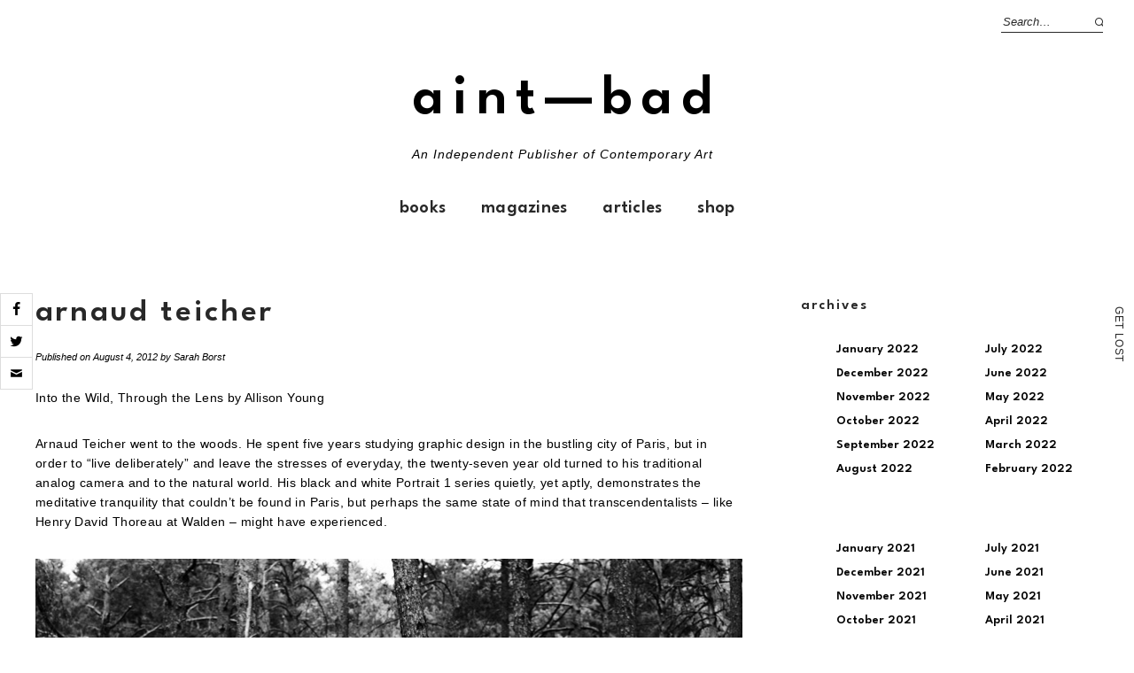

--- FILE ---
content_type: text/html; charset=UTF-8
request_url: https://aint-bad.com/article/2012/08/04/arnaud-teicher/
body_size: 24560
content:
<!DOCTYPE html>
<html lang="en-US">
<head>

<meta charset="UTF-8" />
<meta name="viewport" content="width=device-width, initial-scale=1">
<link rel="profile" href="http://gmpg.org/xfn/11">
<link rel="pingback" href="https://aint-bad.com/xmlrpc.php">
<link rel="shortcut icon" href="https://images.aint-bad.com/wp-content/uploads/2018/10/24041549/favicon.ico" type="image/png" />



<script async='async' src='https://www.googletagservices.com/tag/js/gpt.js'></script>
<script>
  var googletag = googletag || {};
  googletag.cmd = googletag.cmd || [];
</script>

<!-- Global site tag (gtag.js) - Google Analytics -->
<script async src="https://www.googletagmanager.com/gtag/js?id=UA-29264977-1"></script>
<script>
  window.dataLayer = window.dataLayer || [];
  function gtag(){dataLayer.push(arguments);}
  gtag('js', new Date());

  gtag('config', 'UA-29264977-1');
</script>

<!-- import fonts-->

<style>
@import url('https://fonts.cdnfonts.com/css/futura-std-4');
</style>
<link href="https://fonts.cdnfonts.com/css/futura-std-4" rel="stylesheet">
<style>
@import url('https://fonts.cdnfonts.com/css/futura-md-bt');
</style>
<link href="https://fonts.cdnfonts.com/css/futura-md-bt" rel="stylesheet">

<link href="https://fonts.cdnfonts.com/css/news-gothic-mt" rel="stylesheet">
<style>
@import url('https://fonts.cdnfonts.com/css/news-gothic-mt');
</style>

<style>
@import url('https://fonts.cdnfonts.com/css/sweet-bread');
</style>

<link href="https://fonts.cdnfonts.com/css/sweet-bread" rel="stylesheet">	




<title>Arnaud Teicher &#8211; AINT—BAD</title>
<meta name='robots' content='max-image-preview:large' />
<!-- Jetpack Site Verification Tags -->
<meta name="google-site-verification" content="STDtWvgGjOy77mPN8tNAAfDaBqDkqWU7AHfu7opE3NQ=" />
<script>window._wca = window._wca || [];</script>
<link rel='dns-prefetch' href='//stats.wp.com' />
<link rel='dns-prefetch' href='//fonts.googleapis.com' />
<link rel='dns-prefetch' href='//v0.wordpress.com' />
<link rel='dns-prefetch' href='//www.googletagmanager.com' />
<link rel='dns-prefetch' href='//pagead2.googlesyndication.com' />
<link rel="alternate" type="application/rss+xml" title="AINT—BAD &raquo; Feed" href="https://aint-bad.com/feed/" />
<link rel="alternate" type="application/rss+xml" title="AINT—BAD &raquo; Comments Feed" href="https://aint-bad.com/comments/feed/" />
<script type="text/javascript">
window._wpemojiSettings = {"baseUrl":"https:\/\/s.w.org\/images\/core\/emoji\/14.0.0\/72x72\/","ext":".png","svgUrl":"https:\/\/s.w.org\/images\/core\/emoji\/14.0.0\/svg\/","svgExt":".svg","source":{"concatemoji":"https:\/\/aint-bad.com\/wp-includes\/js\/wp-emoji-release.min.js"}};
/*! This file is auto-generated */
!function(e,a,t){var n,r,o,i=a.createElement("canvas"),p=i.getContext&&i.getContext("2d");function s(e,t){var a=String.fromCharCode,e=(p.clearRect(0,0,i.width,i.height),p.fillText(a.apply(this,e),0,0),i.toDataURL());return p.clearRect(0,0,i.width,i.height),p.fillText(a.apply(this,t),0,0),e===i.toDataURL()}function c(e){var t=a.createElement("script");t.src=e,t.defer=t.type="text/javascript",a.getElementsByTagName("head")[0].appendChild(t)}for(o=Array("flag","emoji"),t.supports={everything:!0,everythingExceptFlag:!0},r=0;r<o.length;r++)t.supports[o[r]]=function(e){if(p&&p.fillText)switch(p.textBaseline="top",p.font="600 32px Arial",e){case"flag":return s([127987,65039,8205,9895,65039],[127987,65039,8203,9895,65039])?!1:!s([55356,56826,55356,56819],[55356,56826,8203,55356,56819])&&!s([55356,57332,56128,56423,56128,56418,56128,56421,56128,56430,56128,56423,56128,56447],[55356,57332,8203,56128,56423,8203,56128,56418,8203,56128,56421,8203,56128,56430,8203,56128,56423,8203,56128,56447]);case"emoji":return!s([129777,127995,8205,129778,127999],[129777,127995,8203,129778,127999])}return!1}(o[r]),t.supports.everything=t.supports.everything&&t.supports[o[r]],"flag"!==o[r]&&(t.supports.everythingExceptFlag=t.supports.everythingExceptFlag&&t.supports[o[r]]);t.supports.everythingExceptFlag=t.supports.everythingExceptFlag&&!t.supports.flag,t.DOMReady=!1,t.readyCallback=function(){t.DOMReady=!0},t.supports.everything||(n=function(){t.readyCallback()},a.addEventListener?(a.addEventListener("DOMContentLoaded",n,!1),e.addEventListener("load",n,!1)):(e.attachEvent("onload",n),a.attachEvent("onreadystatechange",function(){"complete"===a.readyState&&t.readyCallback()})),(e=t.source||{}).concatemoji?c(e.concatemoji):e.wpemoji&&e.twemoji&&(c(e.twemoji),c(e.wpemoji)))}(window,document,window._wpemojiSettings);
</script>
<style type="text/css">
img.wp-smiley,
img.emoji {
	display: inline !important;
	border: none !important;
	box-shadow: none !important;
	height: 1em !important;
	width: 1em !important;
	margin: 0 0.07em !important;
	vertical-align: -0.1em !important;
	background: none !important;
	padding: 0 !important;
}
</style>
	<link rel='stylesheet' id='wp-block-library-css' href='https://aint-bad.com/wp-includes/css/dist/block-library/style.min.css' type='text/css' media='all' />
<style id='wp-block-library-inline-css' type='text/css'>
.has-text-align-justify{text-align:justify;}
</style>
<style id='wp-block-library-theme-inline-css' type='text/css'>
.wp-block-audio figcaption{color:#555;font-size:13px;text-align:center}.is-dark-theme .wp-block-audio figcaption{color:hsla(0,0%,100%,.65)}.wp-block-audio{margin:0 0 1em}.wp-block-code{border:1px solid #ccc;border-radius:4px;font-family:Menlo,Consolas,monaco,monospace;padding:.8em 1em}.wp-block-embed figcaption{color:#555;font-size:13px;text-align:center}.is-dark-theme .wp-block-embed figcaption{color:hsla(0,0%,100%,.65)}.wp-block-embed{margin:0 0 1em}.blocks-gallery-caption{color:#555;font-size:13px;text-align:center}.is-dark-theme .blocks-gallery-caption{color:hsla(0,0%,100%,.65)}.wp-block-image figcaption{color:#555;font-size:13px;text-align:center}.is-dark-theme .wp-block-image figcaption{color:hsla(0,0%,100%,.65)}.wp-block-image{margin:0 0 1em}.wp-block-pullquote{border-top:4px solid;border-bottom:4px solid;margin-bottom:1.75em;color:currentColor}.wp-block-pullquote__citation,.wp-block-pullquote cite,.wp-block-pullquote footer{color:currentColor;text-transform:uppercase;font-size:.8125em;font-style:normal}.wp-block-quote{border-left:.25em solid;margin:0 0 1.75em;padding-left:1em}.wp-block-quote cite,.wp-block-quote footer{color:currentColor;font-size:.8125em;position:relative;font-style:normal}.wp-block-quote.has-text-align-right{border-left:none;border-right:.25em solid;padding-left:0;padding-right:1em}.wp-block-quote.has-text-align-center{border:none;padding-left:0}.wp-block-quote.is-large,.wp-block-quote.is-style-large,.wp-block-quote.is-style-plain{border:none}.wp-block-search .wp-block-search__label{font-weight:700}.wp-block-search__button{border:1px solid #ccc;padding:.375em .625em}:where(.wp-block-group.has-background){padding:1.25em 2.375em}.wp-block-separator.has-css-opacity{opacity:.4}.wp-block-separator{border:none;border-bottom:2px solid;margin-left:auto;margin-right:auto}.wp-block-separator.has-alpha-channel-opacity{opacity:1}.wp-block-separator:not(.is-style-wide):not(.is-style-dots){width:100px}.wp-block-separator.has-background:not(.is-style-dots){border-bottom:none;height:1px}.wp-block-separator.has-background:not(.is-style-wide):not(.is-style-dots){height:2px}.wp-block-table{margin:"0 0 1em 0"}.wp-block-table thead{border-bottom:3px solid}.wp-block-table tfoot{border-top:3px solid}.wp-block-table td,.wp-block-table th{word-break:normal}.wp-block-table figcaption{color:#555;font-size:13px;text-align:center}.is-dark-theme .wp-block-table figcaption{color:hsla(0,0%,100%,.65)}.wp-block-video figcaption{color:#555;font-size:13px;text-align:center}.is-dark-theme .wp-block-video figcaption{color:hsla(0,0%,100%,.65)}.wp-block-video{margin:0 0 1em}.wp-block-template-part.has-background{padding:1.25em 2.375em;margin-top:0;margin-bottom:0}
</style>
<link rel='stylesheet' id='jetpack-videopress-video-block-view-css' href='https://aint-bad.com/wp-content/plugins/jetpack/jetpack_vendor/automattic/jetpack-videopress/build/block-editor/blocks/video/view.css' type='text/css' media='all' />
<link rel='stylesheet' id='mediaelement-css' href='https://aint-bad.com/wp-includes/js/mediaelement/mediaelementplayer-legacy.min.css' type='text/css' media='all' />
<link rel='stylesheet' id='wp-mediaelement-css' href='https://aint-bad.com/wp-includes/js/mediaelement/wp-mediaelement.min.css' type='text/css' media='all' />
<link rel='stylesheet' id='wc-blocks-vendors-style-css' href='https://aint-bad.com/wp-content/plugins/woocommerce/packages/woocommerce-blocks/build/wc-blocks-vendors-style.css' type='text/css' media='all' />
<link rel='stylesheet' id='wc-blocks-style-css' href='https://aint-bad.com/wp-content/plugins/woocommerce/packages/woocommerce-blocks/build/wc-blocks-style.css' type='text/css' media='all' />
<link rel='stylesheet' id='classic-theme-styles-css' href='https://aint-bad.com/wp-includes/css/classic-themes.min.css' type='text/css' media='all' />
<style id='global-styles-inline-css' type='text/css'>
body{--wp--preset--color--black: #000000;--wp--preset--color--cyan-bluish-gray: #abb8c3;--wp--preset--color--white: #ffffff;--wp--preset--color--pale-pink: #f78da7;--wp--preset--color--vivid-red: #cf2e2e;--wp--preset--color--luminous-vivid-orange: #ff6900;--wp--preset--color--luminous-vivid-amber: #fcb900;--wp--preset--color--light-green-cyan: #7bdcb5;--wp--preset--color--vivid-green-cyan: #00d084;--wp--preset--color--pale-cyan-blue: #8ed1fc;--wp--preset--color--vivid-cyan-blue: #0693e3;--wp--preset--color--vivid-purple: #9b51e0;--wp--preset--gradient--vivid-cyan-blue-to-vivid-purple: linear-gradient(135deg,rgba(6,147,227,1) 0%,rgb(155,81,224) 100%);--wp--preset--gradient--light-green-cyan-to-vivid-green-cyan: linear-gradient(135deg,rgb(122,220,180) 0%,rgb(0,208,130) 100%);--wp--preset--gradient--luminous-vivid-amber-to-luminous-vivid-orange: linear-gradient(135deg,rgba(252,185,0,1) 0%,rgba(255,105,0,1) 100%);--wp--preset--gradient--luminous-vivid-orange-to-vivid-red: linear-gradient(135deg,rgba(255,105,0,1) 0%,rgb(207,46,46) 100%);--wp--preset--gradient--very-light-gray-to-cyan-bluish-gray: linear-gradient(135deg,rgb(238,238,238) 0%,rgb(169,184,195) 100%);--wp--preset--gradient--cool-to-warm-spectrum: linear-gradient(135deg,rgb(74,234,220) 0%,rgb(151,120,209) 20%,rgb(207,42,186) 40%,rgb(238,44,130) 60%,rgb(251,105,98) 80%,rgb(254,248,76) 100%);--wp--preset--gradient--blush-light-purple: linear-gradient(135deg,rgb(255,206,236) 0%,rgb(152,150,240) 100%);--wp--preset--gradient--blush-bordeaux: linear-gradient(135deg,rgb(254,205,165) 0%,rgb(254,45,45) 50%,rgb(107,0,62) 100%);--wp--preset--gradient--luminous-dusk: linear-gradient(135deg,rgb(255,203,112) 0%,rgb(199,81,192) 50%,rgb(65,88,208) 100%);--wp--preset--gradient--pale-ocean: linear-gradient(135deg,rgb(255,245,203) 0%,rgb(182,227,212) 50%,rgb(51,167,181) 100%);--wp--preset--gradient--electric-grass: linear-gradient(135deg,rgb(202,248,128) 0%,rgb(113,206,126) 100%);--wp--preset--gradient--midnight: linear-gradient(135deg,rgb(2,3,129) 0%,rgb(40,116,252) 100%);--wp--preset--duotone--dark-grayscale: url('#wp-duotone-dark-grayscale');--wp--preset--duotone--grayscale: url('#wp-duotone-grayscale');--wp--preset--duotone--purple-yellow: url('#wp-duotone-purple-yellow');--wp--preset--duotone--blue-red: url('#wp-duotone-blue-red');--wp--preset--duotone--midnight: url('#wp-duotone-midnight');--wp--preset--duotone--magenta-yellow: url('#wp-duotone-magenta-yellow');--wp--preset--duotone--purple-green: url('#wp-duotone-purple-green');--wp--preset--duotone--blue-orange: url('#wp-duotone-blue-orange');--wp--preset--font-size--small: 13px;--wp--preset--font-size--medium: 20px;--wp--preset--font-size--large: 19px;--wp--preset--font-size--x-large: 42px;--wp--preset--font-size--regular: 16px;--wp--preset--font-size--larger: 23px;--wp--preset--spacing--20: 0.44rem;--wp--preset--spacing--30: 0.67rem;--wp--preset--spacing--40: 1rem;--wp--preset--spacing--50: 1.5rem;--wp--preset--spacing--60: 2.25rem;--wp--preset--spacing--70: 3.38rem;--wp--preset--spacing--80: 5.06rem;}:where(.is-layout-flex){gap: 0.5em;}body .is-layout-flow > .alignleft{float: left;margin-inline-start: 0;margin-inline-end: 2em;}body .is-layout-flow > .alignright{float: right;margin-inline-start: 2em;margin-inline-end: 0;}body .is-layout-flow > .aligncenter{margin-left: auto !important;margin-right: auto !important;}body .is-layout-constrained > .alignleft{float: left;margin-inline-start: 0;margin-inline-end: 2em;}body .is-layout-constrained > .alignright{float: right;margin-inline-start: 2em;margin-inline-end: 0;}body .is-layout-constrained > .aligncenter{margin-left: auto !important;margin-right: auto !important;}body .is-layout-constrained > :where(:not(.alignleft):not(.alignright):not(.alignfull)){max-width: var(--wp--style--global--content-size);margin-left: auto !important;margin-right: auto !important;}body .is-layout-constrained > .alignwide{max-width: var(--wp--style--global--wide-size);}body .is-layout-flex{display: flex;}body .is-layout-flex{flex-wrap: wrap;align-items: center;}body .is-layout-flex > *{margin: 0;}:where(.wp-block-columns.is-layout-flex){gap: 2em;}.has-black-color{color: var(--wp--preset--color--black) !important;}.has-cyan-bluish-gray-color{color: var(--wp--preset--color--cyan-bluish-gray) !important;}.has-white-color{color: var(--wp--preset--color--white) !important;}.has-pale-pink-color{color: var(--wp--preset--color--pale-pink) !important;}.has-vivid-red-color{color: var(--wp--preset--color--vivid-red) !important;}.has-luminous-vivid-orange-color{color: var(--wp--preset--color--luminous-vivid-orange) !important;}.has-luminous-vivid-amber-color{color: var(--wp--preset--color--luminous-vivid-amber) !important;}.has-light-green-cyan-color{color: var(--wp--preset--color--light-green-cyan) !important;}.has-vivid-green-cyan-color{color: var(--wp--preset--color--vivid-green-cyan) !important;}.has-pale-cyan-blue-color{color: var(--wp--preset--color--pale-cyan-blue) !important;}.has-vivid-cyan-blue-color{color: var(--wp--preset--color--vivid-cyan-blue) !important;}.has-vivid-purple-color{color: var(--wp--preset--color--vivid-purple) !important;}.has-black-background-color{background-color: var(--wp--preset--color--black) !important;}.has-cyan-bluish-gray-background-color{background-color: var(--wp--preset--color--cyan-bluish-gray) !important;}.has-white-background-color{background-color: var(--wp--preset--color--white) !important;}.has-pale-pink-background-color{background-color: var(--wp--preset--color--pale-pink) !important;}.has-vivid-red-background-color{background-color: var(--wp--preset--color--vivid-red) !important;}.has-luminous-vivid-orange-background-color{background-color: var(--wp--preset--color--luminous-vivid-orange) !important;}.has-luminous-vivid-amber-background-color{background-color: var(--wp--preset--color--luminous-vivid-amber) !important;}.has-light-green-cyan-background-color{background-color: var(--wp--preset--color--light-green-cyan) !important;}.has-vivid-green-cyan-background-color{background-color: var(--wp--preset--color--vivid-green-cyan) !important;}.has-pale-cyan-blue-background-color{background-color: var(--wp--preset--color--pale-cyan-blue) !important;}.has-vivid-cyan-blue-background-color{background-color: var(--wp--preset--color--vivid-cyan-blue) !important;}.has-vivid-purple-background-color{background-color: var(--wp--preset--color--vivid-purple) !important;}.has-black-border-color{border-color: var(--wp--preset--color--black) !important;}.has-cyan-bluish-gray-border-color{border-color: var(--wp--preset--color--cyan-bluish-gray) !important;}.has-white-border-color{border-color: var(--wp--preset--color--white) !important;}.has-pale-pink-border-color{border-color: var(--wp--preset--color--pale-pink) !important;}.has-vivid-red-border-color{border-color: var(--wp--preset--color--vivid-red) !important;}.has-luminous-vivid-orange-border-color{border-color: var(--wp--preset--color--luminous-vivid-orange) !important;}.has-luminous-vivid-amber-border-color{border-color: var(--wp--preset--color--luminous-vivid-amber) !important;}.has-light-green-cyan-border-color{border-color: var(--wp--preset--color--light-green-cyan) !important;}.has-vivid-green-cyan-border-color{border-color: var(--wp--preset--color--vivid-green-cyan) !important;}.has-pale-cyan-blue-border-color{border-color: var(--wp--preset--color--pale-cyan-blue) !important;}.has-vivid-cyan-blue-border-color{border-color: var(--wp--preset--color--vivid-cyan-blue) !important;}.has-vivid-purple-border-color{border-color: var(--wp--preset--color--vivid-purple) !important;}.has-vivid-cyan-blue-to-vivid-purple-gradient-background{background: var(--wp--preset--gradient--vivid-cyan-blue-to-vivid-purple) !important;}.has-light-green-cyan-to-vivid-green-cyan-gradient-background{background: var(--wp--preset--gradient--light-green-cyan-to-vivid-green-cyan) !important;}.has-luminous-vivid-amber-to-luminous-vivid-orange-gradient-background{background: var(--wp--preset--gradient--luminous-vivid-amber-to-luminous-vivid-orange) !important;}.has-luminous-vivid-orange-to-vivid-red-gradient-background{background: var(--wp--preset--gradient--luminous-vivid-orange-to-vivid-red) !important;}.has-very-light-gray-to-cyan-bluish-gray-gradient-background{background: var(--wp--preset--gradient--very-light-gray-to-cyan-bluish-gray) !important;}.has-cool-to-warm-spectrum-gradient-background{background: var(--wp--preset--gradient--cool-to-warm-spectrum) !important;}.has-blush-light-purple-gradient-background{background: var(--wp--preset--gradient--blush-light-purple) !important;}.has-blush-bordeaux-gradient-background{background: var(--wp--preset--gradient--blush-bordeaux) !important;}.has-luminous-dusk-gradient-background{background: var(--wp--preset--gradient--luminous-dusk) !important;}.has-pale-ocean-gradient-background{background: var(--wp--preset--gradient--pale-ocean) !important;}.has-electric-grass-gradient-background{background: var(--wp--preset--gradient--electric-grass) !important;}.has-midnight-gradient-background{background: var(--wp--preset--gradient--midnight) !important;}.has-small-font-size{font-size: var(--wp--preset--font-size--small) !important;}.has-medium-font-size{font-size: var(--wp--preset--font-size--medium) !important;}.has-large-font-size{font-size: var(--wp--preset--font-size--large) !important;}.has-x-large-font-size{font-size: var(--wp--preset--font-size--x-large) !important;}
.wp-block-navigation a:where(:not(.wp-element-button)){color: inherit;}
:where(.wp-block-columns.is-layout-flex){gap: 2em;}
.wp-block-pullquote{font-size: 1.5em;line-height: 1.6;}
</style>
<link rel='stylesheet' id='cresta-social-crestafont-css' href='https://aint-bad.com/wp-content/plugins/cresta-social-share-counter/css/csscfont.min.css' type='text/css' media='all' />
<link rel='stylesheet' id='cresta-social-wp-style-css' href='https://aint-bad.com/wp-content/plugins/cresta-social-share-counter/css/cresta-wp-css.min.css' type='text/css' media='all' />
<link rel='stylesheet' id='cresta-social-googlefonts-css' href='//fonts.googleapis.com/css' type='text/css' media='all' />
<link rel='stylesheet' id='mashsb-styles-css' href='https://aint-bad.com/wp-content/plugins/mashsharer/assets/css/mashsb.min.css' type='text/css' media='all' />
<style id='mashsb-styles-inline-css' type='text/css'>
.mashsb-count {color:#cccccc;}[class^="mashicon-"] .text, [class*=" mashicon-"] .text{
    text-indent: -9999px !important;
    line-height: 0px;
    display: block;
    }
    [class^="mashicon-"] .text:after, [class*=" mashicon-"] .text:after {
        content: "" !important;
        text-indent: 0;
        font-size:13px;
        display: block !important;
    }
    [class^="mashicon-"], [class*=" mashicon-"] {
        width:25%;
        text-align: center !important;
    }
    [class^="mashicon-"] .icon:before, [class*=" mashicon-"] .icon:before {
        float:none;
        margin-right: 0;
    }
    .mashsb-buttons a{
       margin-right: 3px;
       margin-bottom:3px;
       min-width: 0;
       width: 41px;
    }
    .onoffswitch,
    .onoffswitch-inner:before,
    .onoffswitch-inner:after
    .onoffswitch2,
    .onoffswitch2-inner:before,
    .onoffswitch2-inner:after  {
        margin-right: 0px;
        width: 41px;
        line-height: 41px;
    }
</style>
<style id='woocommerce-inline-inline-css' type='text/css'>
.woocommerce form .form-row .required { visibility: visible; }
</style>
<link rel='stylesheet' id='mc4wp-form-themes-css' href='https://aint-bad.com/wp-content/plugins/mailchimp-for-wp/assets/css/form-themes.css' type='text/css' media='all' />
<link rel='stylesheet' id='parent-style-css' href='https://aint-bad.com/wp-content/themes/weta/style.css' type='text/css' media='all' />
<link rel='stylesheet' id='weta-style-css' href='https://aint-bad.com/wp-content/themes/weta-child/style.css' type='text/css' media='all' />
<link rel='stylesheet' id='weta-fonts-css' href='https://fonts.googleapis.com/css' type='text/css' media='all' />
<link rel='stylesheet' id='weta-flex-slider-style-css' href='https://aint-bad.com/wp-content/themes/weta/js/flex-slider/flexslider.css' type='text/css' media='all' />
<link rel='stylesheet' id='genericons-css' href='https://aint-bad.com/wp-content/plugins/jetpack/_inc/genericons/genericons/genericons.css' type='text/css' media='all' />
<link rel='stylesheet' id='social-logos-css' href='https://aint-bad.com/wp-content/plugins/jetpack/_inc/social-logos/social-logos.min.css' type='text/css' media='all' />
<link rel='stylesheet' id='jetpack_css-css' href='https://aint-bad.com/wp-content/plugins/jetpack/css/jetpack.css' type='text/css' media='all' />
<script type='text/javascript' src='https://aint-bad.com/wp-includes/js/dist/vendor/regenerator-runtime.min.js' id='regenerator-runtime-js'></script>
<script type='text/javascript' src='https://aint-bad.com/wp-includes/js/dist/vendor/wp-polyfill.min.js' id='wp-polyfill-js'></script>
<script type='text/javascript' src='https://aint-bad.com/wp-includes/js/dist/hooks.min.js' id='wp-hooks-js'></script>
<script type='text/javascript' src='https://stats.wp.com/w.js' id='woo-tracks-js'></script>
<script type='text/javascript' id='jetpack_related-posts-js-extra'>
/* <![CDATA[ */
var related_posts_js_options = {"post_heading":"h4"};
/* ]]> */
</script>
<script type='text/javascript' src='https://aint-bad.com/wp-content/plugins/jetpack/_inc/build/related-posts/related-posts.min.js' id='jetpack_related-posts-js'></script>
<script type='text/javascript' src='https://aint-bad.com/wp-includes/js/jquery/jquery.min.js' id='jquery-core-js'></script>
<script type='text/javascript' src='https://aint-bad.com/wp-includes/js/jquery/jquery-migrate.min.js' id='jquery-migrate-js'></script>
<script type='text/javascript' id='mashsb-js-extra'>
/* <![CDATA[ */
var mashsb = {"shares":"0","round_shares":"1","animate_shares":"0","dynamic_buttons":"0","share_url":"https:\/\/aint-bad.com\/article\/2012\/08\/04\/arnaud-teicher\/","title":"Arnaud+Teicher","image":"https:\/\/aint-bad.com\/wp-content\/uploads\/2015\/04\/06_o1-e1429737097389.jpeg","desc":"Into the Wild, Through the Lens by Allison Young\r\n\r\nArnaud Teicher went to the woods. He spent five years studying graphic design in the bustling city of Paris, but in order to \u201clive deliberately\u201d and leave \u2026","hashtag":"aintbadmagazine","subscribe":"content","subscribe_url":"","activestatus":"1","singular":"1","twitter_popup":"1","refresh":"0","nonce":"154176fc54","postid":"11991","servertime":"1768948379","ajaxurl":"https:\/\/aint-bad.com\/wp-admin\/admin-ajax.php"};
/* ]]> */
</script>
<script type='text/javascript' src='https://aint-bad.com/wp-content/plugins/mashsharer/assets/js/mashsb.min.js' id='mashsb-js'></script>
<script type='text/javascript' id='say-what-js-js-extra'>
/* <![CDATA[ */
var say_what_data = {"replacements":{"woocommerce-memberships|This item is discounted for members. {Login} to claim it!|":"This item is discounted for members. {Login} to claim it OR buy a <a href=\"\/membership\">membership<\/a>!"}};
/* ]]> */
</script>
<script type='text/javascript' src='https://aint-bad.com/wp-content/plugins/say-what/assets/build/frontend.js' id='say-what-js-js'></script>
<script defer type='text/javascript' src='https://stats.wp.com/s-202604.js' id='woocommerce-analytics-js'></script>
<script type='text/javascript' src='https://aint-bad.com/wp-content/themes/weta/js/jquery.fitvids.js' id='weta-fitvids-js'></script>
<script type='text/javascript' src='https://aint-bad.com/wp-content/themes/weta/js/flex-slider/jquery.flexslider-min.js' id='weta-flex-slider-js'></script>
<link rel="https://api.w.org/" href="https://aint-bad.com/wp-json/" /><link rel="alternate" type="application/json" href="https://aint-bad.com/wp-json/wp/v2/posts/11991" /><link rel="EditURI" type="application/rsd+xml" title="RSD" href="https://aint-bad.com/xmlrpc.php?rsd" />
<link rel="wlwmanifest" type="application/wlwmanifest+xml" href="https://aint-bad.com/wp-includes/wlwmanifest.xml" />
<meta name="generator" content="WordPress 6.1.9" />
<meta name="generator" content="WooCommerce 7.9.0" />
<link rel="canonical" href="https://aint-bad.com/article/2012/08/04/arnaud-teicher/" />
<link rel='shortlink' href='https://wp.me/p6vSOU-37p' />
<link rel="alternate" type="application/json+oembed" href="https://aint-bad.com/wp-json/oembed/1.0/embed?url=https%3A%2F%2Faint-bad.com%2Farticle%2F2012%2F08%2F04%2Farnaud-teicher%2F" />
<link rel="alternate" type="text/xml+oembed" href="https://aint-bad.com/wp-json/oembed/1.0/embed?url=https%3A%2F%2Faint-bad.com%2Farticle%2F2012%2F08%2F04%2Farnaud-teicher%2F&#038;format=xml" />

<!-- This site is using AdRotate v5.8 Professional to display their advertisements - https://ajdg.solutions/ -->
<!-- AdRotate CSS -->
<style type="text/css" media="screen">
	.g { margin:0px; padding:0px; overflow:hidden; line-height:1; zoom:1; }
	.g img { height:auto; }
	.g-col { position:relative; float:left; }
	.g-col:first-child { margin-left: 0; }
	.g-col:last-child { margin-right: 0; }
	@media only screen and (max-width: 480px) {
		.g-col, .g-dyn, .g-single { width:100%; margin-left:0; margin-right:0; }
	}
</style>
<!-- /AdRotate CSS -->

<style id='cresta-social-share-counter-inline-css'>.cresta-share-icon .sbutton {font-family: 'Noto Sans', sans-serif;}
		#crestashareicon {position:fixed; top:44%; left:0px; float:left;z-index:99;}

		#crestashareicon .sbutton {clear:both;display:none;}
		#crestashareicon .sbutton { float:left;}</style><meta name="generator" content="Site Kit by Google 1.170.0" />	<style>img#wpstats{display:none}</style>
			<style type="text/css">
	.entry-content a, .comment-text a, .author-bio a, .textwidget a {color: ;}
		#masthead {background: ;}
	@media screen and (min-width: 1023px) {
	.sticky-content.fixed {background: ;}
	}
			#colophon {background: ;}
			.widget_weta_authors {background: ;}
			.widget_weta_quote {background: #ff5e5e;}
			.widget_weta_numbered_rp {background: ;}
			@media screen and (min-width: 1023px) {
	.sticky-content {margin-top: 0;}
	.sticky-element .sticky-anchor {display: block !important;}
	.sticky-content.fixed {position: fixed !important; top: 0 !important; left:0; right: 0; z-index: 10000;}
	}
			#masthead, .front-fullwidth .widget, #front-fullwidth-center, #front-fullwidth-bottom, #front-sidebar-one, #front-content-two {border: none;}
	@media screen and (min-width: 1023px) {#site-nav ul ul.sub-menu, #site-nav ul ul.children {border-top: none;}}
					@media screen and (min-width: 1023px) {
	.sticky-wrap {padding-left: 120px; padding-right: 120px;}
	}
		</style>
		<style>.mc4wp-checkbox-wp-registration-form{clear:both;width:auto;display:block;position:static}.mc4wp-checkbox-wp-registration-form input{float:none;vertical-align:middle;-webkit-appearance:checkbox;width:auto;max-width:21px;margin:0 6px 0 0;padding:0;position:static;display:inline-block!important}.mc4wp-checkbox-wp-registration-form label{float:none;cursor:pointer;width:auto;margin:0 0 16px;display:block;position:static}</style>	<noscript><style>.woocommerce-product-gallery{ opacity: 1 !important; }</style></noscript>
	
<!-- Google AdSense meta tags added by Site Kit -->
<meta name="google-adsense-platform-account" content="ca-host-pub-2644536267352236">
<meta name="google-adsense-platform-domain" content="sitekit.withgoogle.com">
<!-- End Google AdSense meta tags added by Site Kit -->

<!-- Google AdSense snippet added by Site Kit -->
<script async="async" src="https://pagead2.googlesyndication.com/pagead/js/adsbygoogle.js?client=ca-pub-4685206833070845&amp;host=ca-host-pub-2644536267352236" crossorigin="anonymous" type="text/javascript"></script>

<!-- End Google AdSense snippet added by Site Kit -->

<!-- Jetpack Open Graph Tags -->
<meta property="og:type" content="article" />
<meta property="og:title" content="Arnaud Teicher" />
<meta property="og:url" content="https://aint-bad.com/article/2012/08/04/arnaud-teicher/" />
<meta property="og:description" content="Into the Wild, Through the Lens by Allison Young Arnaud Teicher went to the woods. He spent five years studying graphic design in the bustling city of Paris, but in order to “live deliberately” and…" />
<meta property="article:published_time" content="2012-08-04T21:07:50+00:00" />
<meta property="article:modified_time" content="2015-05-14T11:31:31+00:00" />
<meta property="og:site_name" content="AINT—BAD" />
<meta property="og:image" content="https://aint-bad.com/wp-content/uploads/2015/04/06_o1-e1429737097389.jpeg" />
<meta property="og:image:width" content="790" />
<meta property="og:image:height" content="516" />
<meta property="og:image:alt" content="" />
<meta property="og:locale" content="en_US" />
<meta name="twitter:site" content="@aintbadmagazine" />
<meta name="twitter:text:title" content="Arnaud Teicher" />
<meta name="twitter:image" content="https://aint-bad.com/wp-content/uploads/2015/04/06_o1-e1429737097389.jpeg?w=640" />
<meta name="twitter:card" content="summary_large_image" />

<!-- End Jetpack Open Graph Tags -->
<link rel="icon" href="https://aint-bad.com/wp-content/uploads/2015/10/favicon.ico" sizes="32x32" />
<link rel="icon" href="https://aint-bad.com/wp-content/uploads/2015/10/favicon.ico" sizes="192x192" />
<link rel="apple-touch-icon" href="https://aint-bad.com/wp-content/uploads/2015/10/favicon.ico" />
<meta name="msapplication-TileImage" content="https://aint-bad.com/wp-content/uploads/2015/10/favicon.ico" />
<script src='https://www.google.com/recaptcha/api.js'></script>

<meta property="fb:app_id" content="476116016117141"/>

<script type="text/javascript">
/**
 * Gravity Wiz // Gravity Forms // Disable Submission when Pressing Enter 
 * http://gravitywiz.com/disable-submission-when-pressing-enter-for-gravity-forms/
 */
jQuery(document).on( 'keypress', '.gform_wrapper', function (e) {
    var code = e.keyCode || e.which;
    if ( code == 13 && ! jQuery( e.target ).is( 'textarea,input[type="submit"],input[type="button"]' ) ) {
        e.preventDefault();
        return false;
    }
} );


</script>
<script async defer src="https://maps.googleapis.com/maps/api/js?key=AIzaSyBDY83gRkAfyEeRSVx5d0M0l_op1641Nac&callback=initMap" type="text/javascript"></script>



</head>

<body class="post-template-default single single-post postid-11991 single-format-standard theme-weta woocommerce-no-js weta-sharebtns">

	
	<div class="side-nav" id="left-side-nav">
		<a title="Search" href="https://aint-bad.com/?s=" class="side-nav-label" id="side-nav-search"><span><span class="side-nav-letter">S</span><span class="side-nav-letter">e</span><span class="side-nav-letter">a</span><span class="side-nav-letter">r</span><span class="side-nav-letter">c</span><span class="side-nav-letter">h</span></span></a>
	</div>

	<div class="side-nav" id="right-side-nav">
		<a title="Get Lost" href="https://aint-bad.com" class="side-nav-label" id="side-nav-get-lost"><span><span class="side-nav-letter">G</span><span class="side-nav-letter">e</span><span class="side-nav-letter">t</span><span class="side-nav-letter">&nbsp;</span><span class="side-nav-letter">L</span><span class="side-nav-letter">o</span><span class="side-nav-letter">s</span><span class="side-nav-letter">t</span></span></a>
	</div>
	
		
	
	<div id="wrapper">

		<div class="header-bg">
		<header id="masthead" class="cf" role="banner">

			<div id="menu-top-wrap">
				

<div class="social-search-wrap">
	
			<div class="search-box">
			
<form method="get" class="searchform" action="https://aint-bad.com/" role="search">
	<label for="s" class="screen-reader-text"><span>Search</span></label>
	<input type="text" class="search-field" name="s" id="s" placeholder="Search&hellip;" />
	<input type="submit" class="submit" name="submit" id="searchsubmit" value="Search" />
</form>		</div><!-- end .search-box -->
		
	</div><!-- end .social-search-wrap -->			</div><!-- end .menu-top-wrap -->

			<div id="site-branding">
				 

									<p class="site-title"><a href="https://aint-bad.com/" rel="home">AINT—BAD</a></p>
				
									<p class="site-description">An Independent Publisher of Contemporary Art</p>
							</div><!-- end #site-branding -->

			<button id="menu-main-toggle"><span>Open</span></button>
						<button id="menu-main-close"  class="btn-close"><span>Close</span></button>

			<div id="menu-main-wrap" class="sticky-element cf">

				<div class="sticky-anchor"></div>
				<nav id="site-nav" class="sticky-content cf" role="navigation">
					<div class="sticky-wrap">
											<a href="https://aint-bad.com/" class="small-logo" rel="home"><img src="https://aint-bad.com/wp-content/uploads/2020/07/newaintbad-1.png" class="small-logo-img" alt=""></a>
										<ul id="menu-header-top-menu" class="nav-menu"><li id="menu-item-23907" class="menu-item menu-item-type-custom menu-item-object-custom menu-item-23907"><a href="http://aint-bad.com/product-category/books/">Books</a></li>
<li id="menu-item-71659" class="menu-item menu-item-type-custom menu-item-object-custom menu-item-71659"><a href="http://aint-bad.com/product-category/magazines/">Magazines</a></li>
<li id="menu-item-26431" class="menu-item menu-item-type-taxonomy menu-item-object-category current-post-ancestor current-menu-parent current-post-parent menu-item-26431"><a href="https://aint-bad.com/category/article/">Articles</a></li>
<li id="menu-item-21946" class="menu-item menu-item-type-custom menu-item-object-custom menu-item-21946"><a href="http://aint-bad.com/shop/">Shop</a></li>
</ul>						
										</div><!-- end .sticky-wrap -->
				</nav><!-- end #site-nav -->

				<div id="mobile-menu-top-wrap">
					

<div class="social-search-wrap">
	
			<div class="search-box">
			
<form method="get" class="searchform" action="https://aint-bad.com/" role="search">
	<label for="s" class="screen-reader-text"><span>Search</span></label>
	<input type="text" class="search-field" name="s" id="s" placeholder="Search&hellip;" />
	<input type="submit" class="submit" name="submit" id="searchsubmit" value="Search" />
</form>		</div><!-- end .search-box -->
		
	</div><!-- end .social-search-wrap -->				</div><!-- end .mobile-menu-top-wrap -->
				<button id="menu-main-close-bottom" class="btn-close"><span>Close</span></button>
			</div><!-- end #menu-main-wrap -->

		</header><!-- end #masthead -->
		</div><!-- end .header-bg -->

<div id="main-wrap">	
	<div class="blog-wrap cf">
		<div id="primary" class="site-content cf" role="main">
		
<article id="post-11991" class="post-11991 post type-post status-publish format-standard has-post-thumbnail hentry category-article tag-arnaud-teicher tag-charleston tag-south-carolina">
	<header class="entry-header">
		<h1 class="entry-title">Arnaud Teicher</h1>		<div class="entry-meta">
				<div class="entry-date">
					Published on <a href="https://aint-bad.com/article/2012/08/04/arnaud-teicher/">August 4, 2012</a>
				</div><!-- end .entry-date -->
				<div class="entry-author">
				by <a href="https://aint-bad.com/author/sarah/" title="All posts by Sarah Borst">Sarah Borst</a>				</div><!-- end .entry-author -->
									</div><!-- end .entry-meta -->
	</header><!-- end .entry-header -->

	
	<div class="entry-content">
		<p>Into the Wild, Through the Lens by Allison Young</p>
<p>Arnaud Teicher went to the woods. He spent five years studying graphic design in the bustling city of Paris, but in order to “live deliberately” and leave the stresses of everyday, the twenty-seven year old turned to his traditional analog camera and to the natural world. His black and white Portrait 1 series quietly, yet aptly, demonstrates the meditative tranquility that couldn’t be found in Paris, but perhaps the same state of mind that transcendentalists &#8211; like Henry David Thoreau at Walden &#8211; might have experienced.</p>
<p><img data-attachment-id="11992" data-permalink="https://aint-bad.com/article/2012/08/04/arnaud-teicher/attachment/01_o-4/" data-orig-file="https://aint-bad.com/wp-content/uploads/2015/04/01_o.jpeg" data-orig-size="800,600" data-comments-opened="0" data-image-meta="{&quot;aperture&quot;:&quot;0&quot;,&quot;credit&quot;:&quot;&quot;,&quot;camera&quot;:&quot;&quot;,&quot;caption&quot;:&quot;&quot;,&quot;created_timestamp&quot;:&quot;0&quot;,&quot;copyright&quot;:&quot;&quot;,&quot;focal_length&quot;:&quot;0&quot;,&quot;iso&quot;:&quot;0&quot;,&quot;shutter_speed&quot;:&quot;0&quot;,&quot;title&quot;:&quot;&quot;,&quot;orientation&quot;:&quot;0&quot;}" data-image-title="01_o" data-image-description="" data-image-caption="" data-medium-file="https://aint-bad.com/wp-content/uploads/2015/04/01_o-300x225.jpeg" data-large-file="https://aint-bad.com/wp-content/uploads/2015/04/01_o.jpeg" decoding="async" loading="lazy" class="alignnone size-full wp-image-11992" src="http://aint-bad.com/wp-content/uploads/2015/04/01_o.jpeg" alt="01_o" width="800" height="600" /></p>
<p>Arnaud Teicher relies on literature in addition to nature to inform and enhance his photography. With texture, contrasting darks and lights, and repetition Teicher’s his images are inspired by writers such as Thoreau, Jon Krakauer, and Rick Bass. These elements sharpen and magnify the spirituality that comes from returning to a silent, contemplative state, experienced by entering the forest.</p>
<p>The series begins with a striking image of a fox’s pelt draped over the face of a male figure. The figure is centered and the image is made up of contrasting lights and textures juxtaposed to play off of each other sharply but harmoniously. The black fur of the fox’s legs just brushes over the fair skinned shoulders of the figure. The verticality of the figure’s arms and the fox’s legs is echoed in the verticality of the tree trunks in the blurred background of the forest. The trees, white and dizzyingly out of focus, loom out of the darkened forest beyond. The pristinely sharp focus of the focal point suggests stillness, perhaps in meditation, juxtaposed with the blurred, shivering trees.</p>
<p>But the most startling contrast is perhaps the most obvious: the face of a wild animal on the shoulders of a man. A metamorphosis is taking place. The fox seems to swallow the figure. Despite the contrasts of Teicher’s technique, one cannot help but notice the melding together of man and beast, a return to the wild.</p>
<p><img data-attachment-id="12003" data-permalink="https://aint-bad.com/article/2012/08/04/arnaud-teicher/attachment/17-b_o/" data-orig-file="https://aint-bad.com/wp-content/uploads/2015/04/17-b_o.jpeg" data-orig-size="800,600" data-comments-opened="0" data-image-meta="{&quot;aperture&quot;:&quot;0&quot;,&quot;credit&quot;:&quot;&quot;,&quot;camera&quot;:&quot;&quot;,&quot;caption&quot;:&quot;&quot;,&quot;created_timestamp&quot;:&quot;0&quot;,&quot;copyright&quot;:&quot;&quot;,&quot;focal_length&quot;:&quot;0&quot;,&quot;iso&quot;:&quot;0&quot;,&quot;shutter_speed&quot;:&quot;0&quot;,&quot;title&quot;:&quot;&quot;,&quot;orientation&quot;:&quot;0&quot;}" data-image-title="17-b_o" data-image-description="" data-image-caption="" data-medium-file="https://aint-bad.com/wp-content/uploads/2015/04/17-b_o-300x225.jpeg" data-large-file="https://aint-bad.com/wp-content/uploads/2015/04/17-b_o.jpeg" decoding="async" loading="lazy" class="alignnone size-full wp-image-12003" src="http://aint-bad.com/wp-content/uploads/2015/04/17-b_o.jpeg" alt="17-b_o" width="800" height="600" /></p>
<p>The transformation continues with the photograph of the figure running down what looks like the road less traveled, his back to the viewer. The fox pelt hangs off his back, covering much of his upper body in fur and the camera catches his arms out-stretched and the figure in mid-stride. He looks small on the forest path that is lined by evergreen trees. They tower over him, engulfing most of the photograph. In the same way as a writer, Teicher assigns symbolism to the subject matter. The figure is more consumed, more in step with the rich textures of the trees, the fur, and with the wild. The metamorphosis is a spiritual one, and man – just as his possessions – can be steadily swallowed up by the natural world when letting go and embracing its meditative qualities.</p>
<p>The male figure appears throughout the series and in a recurring state of abandoning the man-made and in embracing the natural world. Teicher’s photograph of an old, broken down van in a pasture seems to be an ode to nature’s insatiable appetite and ability to swallow up and grow over the man-made elements – including human life – as well as a nod to Chris McCandless’s Magic Bus in Krakauer’s Into the Wild. “Literature is important to my work,” says Teicher. “[It is] a source of questions for me, dreams and contemplation.” Though there aren’t literal vines wrapping around the van, Teicher allows careful composition to foreshadow the inevitable fate of the sedentary vehicle. Centered in the composition, the van is surrounded by the varying shades of the land – the grass growing up around the bumper, growing over any evidence of tire tracks, and the mountains in the background towering over the tired looking machine. A tree behind the van appears to grow right out of the roof of the vehicle. “I ask myself about human’s place in nature and the way they evolve through time, while trying to capture the beauty of it.” This includes the power of the wilderness on the human body and mind.</p>
<p><img data-attachment-id="12001" data-permalink="https://aint-bad.com/article/2012/08/04/arnaud-teicher/attachment/15-b_o/" data-orig-file="https://aint-bad.com/wp-content/uploads/2015/04/15-b_o.jpeg" data-orig-size="800,600" data-comments-opened="0" data-image-meta="{&quot;aperture&quot;:&quot;0&quot;,&quot;credit&quot;:&quot;&quot;,&quot;camera&quot;:&quot;&quot;,&quot;caption&quot;:&quot;&quot;,&quot;created_timestamp&quot;:&quot;0&quot;,&quot;copyright&quot;:&quot;&quot;,&quot;focal_length&quot;:&quot;0&quot;,&quot;iso&quot;:&quot;0&quot;,&quot;shutter_speed&quot;:&quot;0&quot;,&quot;title&quot;:&quot;&quot;,&quot;orientation&quot;:&quot;0&quot;}" data-image-title="15-b_o" data-image-description="" data-image-caption="" data-medium-file="https://aint-bad.com/wp-content/uploads/2015/04/15-b_o-300x225.jpeg" data-large-file="https://aint-bad.com/wp-content/uploads/2015/04/15-b_o.jpeg" decoding="async" loading="lazy" class="alignnone size-full wp-image-12001" src="http://aint-bad.com/wp-content/uploads/2015/04/15-b_o.jpeg" alt="15-b_o" width="800" height="600" /> <img data-attachment-id="11994" data-permalink="https://aint-bad.com/article/2012/08/04/arnaud-teicher/attachment/03_o-3/" data-orig-file="https://aint-bad.com/wp-content/uploads/2015/04/03_o.jpeg" data-orig-size="800,600" data-comments-opened="0" data-image-meta="{&quot;aperture&quot;:&quot;0&quot;,&quot;credit&quot;:&quot;&quot;,&quot;camera&quot;:&quot;&quot;,&quot;caption&quot;:&quot;&quot;,&quot;created_timestamp&quot;:&quot;0&quot;,&quot;copyright&quot;:&quot;&quot;,&quot;focal_length&quot;:&quot;0&quot;,&quot;iso&quot;:&quot;0&quot;,&quot;shutter_speed&quot;:&quot;0&quot;,&quot;title&quot;:&quot;&quot;,&quot;orientation&quot;:&quot;0&quot;}" data-image-title="03_o" data-image-description="" data-image-caption="" data-medium-file="https://aint-bad.com/wp-content/uploads/2015/04/03_o-300x225.jpeg" data-large-file="https://aint-bad.com/wp-content/uploads/2015/04/03_o.jpeg" decoding="async" loading="lazy" class="alignnone size-full wp-image-11994" src="http://aint-bad.com/wp-content/uploads/2015/04/03_o.jpeg" alt="03_o" width="800" height="600" /> <img data-attachment-id="11993" data-permalink="https://aint-bad.com/article/2012/08/04/arnaud-teicher/attachment/02_o-4/" data-orig-file="https://aint-bad.com/wp-content/uploads/2015/04/02_o.jpeg" data-orig-size="800,600" data-comments-opened="0" data-image-meta="{&quot;aperture&quot;:&quot;0&quot;,&quot;credit&quot;:&quot;&quot;,&quot;camera&quot;:&quot;&quot;,&quot;caption&quot;:&quot;&quot;,&quot;created_timestamp&quot;:&quot;0&quot;,&quot;copyright&quot;:&quot;&quot;,&quot;focal_length&quot;:&quot;0&quot;,&quot;iso&quot;:&quot;0&quot;,&quot;shutter_speed&quot;:&quot;0&quot;,&quot;title&quot;:&quot;&quot;,&quot;orientation&quot;:&quot;0&quot;}" data-image-title="02_o" data-image-description="" data-image-caption="" data-medium-file="https://aint-bad.com/wp-content/uploads/2015/04/02_o-300x225.jpeg" data-large-file="https://aint-bad.com/wp-content/uploads/2015/04/02_o.jpeg" decoding="async" loading="lazy" class="alignnone size-full wp-image-11993" src="http://aint-bad.com/wp-content/uploads/2015/04/02_o.jpeg" alt="02_o" width="800" height="600" /></p>
<p>Even in the figure’s nudity, Teicher suggests a return to the elements. In the same way that the photograph of the fox over his face conveys a spiritual transformation, the photograph of the figure kneeling before the fox skin conveys the sanctity of the wilderness. The fire in the foreground leans in the wind and suggests something ceremonial, even ancient or other-worldly. Through literature and photography, Teicher can “think and ask questions about the relationship between man and the environment, the isolation, and [I can] imagine going away…alone and in a fairly primitive way. [In nature I] feel things in a stronger way.” Teicher seems to return to literary devices, using the male figure to personify the spirit’s contemplation and transcendence in the wilderness, the completion of the metamorphosis.</p>
<p><img data-attachment-id="12000" data-permalink="https://aint-bad.com/article/2012/08/04/arnaud-teicher/attachment/14-b_o/" data-orig-file="https://aint-bad.com/wp-content/uploads/2015/04/14-b_o.jpeg" data-orig-size="800,600" data-comments-opened="0" data-image-meta="{&quot;aperture&quot;:&quot;0&quot;,&quot;credit&quot;:&quot;&quot;,&quot;camera&quot;:&quot;&quot;,&quot;caption&quot;:&quot;&quot;,&quot;created_timestamp&quot;:&quot;0&quot;,&quot;copyright&quot;:&quot;&quot;,&quot;focal_length&quot;:&quot;0&quot;,&quot;iso&quot;:&quot;0&quot;,&quot;shutter_speed&quot;:&quot;0&quot;,&quot;title&quot;:&quot;&quot;,&quot;orientation&quot;:&quot;0&quot;}" data-image-title="14-b_o" data-image-description="" data-image-caption="" data-medium-file="https://aint-bad.com/wp-content/uploads/2015/04/14-b_o-300x225.jpeg" data-large-file="https://aint-bad.com/wp-content/uploads/2015/04/14-b_o.jpeg" decoding="async" loading="lazy" class="alignnone size-full wp-image-12000" src="http://aint-bad.com/wp-content/uploads/2015/04/14-b_o.jpeg" alt="14-b_o" width="800" height="600" /><img data-attachment-id="11996" data-permalink="https://aint-bad.com/article/2012/08/04/arnaud-teicher/attachment/06_o-4/" data-orig-file="https://aint-bad.com/wp-content/uploads/2015/04/06_o.jpeg" data-orig-size="800,600" data-comments-opened="0" data-image-meta="{&quot;aperture&quot;:&quot;0&quot;,&quot;credit&quot;:&quot;&quot;,&quot;camera&quot;:&quot;&quot;,&quot;caption&quot;:&quot;&quot;,&quot;created_timestamp&quot;:&quot;0&quot;,&quot;copyright&quot;:&quot;&quot;,&quot;focal_length&quot;:&quot;0&quot;,&quot;iso&quot;:&quot;0&quot;,&quot;shutter_speed&quot;:&quot;0&quot;,&quot;title&quot;:&quot;&quot;,&quot;orientation&quot;:&quot;0&quot;}" data-image-title="06_o" data-image-description="" data-image-caption="" data-medium-file="https://aint-bad.com/wp-content/uploads/2015/04/06_o-300x225.jpeg" data-large-file="https://aint-bad.com/wp-content/uploads/2015/04/06_o.jpeg" decoding="async" loading="lazy" class="alignnone size-full wp-image-11996" src="http://aint-bad.com/wp-content/uploads/2015/04/06_o.jpeg" alt="06_o" width="800" height="600" /> <img data-attachment-id="11997" data-permalink="https://aint-bad.com/article/2012/08/04/arnaud-teicher/attachment/07_o-2/" data-orig-file="https://aint-bad.com/wp-content/uploads/2015/04/07_o.jpeg" data-orig-size="800,600" data-comments-opened="0" data-image-meta="{&quot;aperture&quot;:&quot;0&quot;,&quot;credit&quot;:&quot;&quot;,&quot;camera&quot;:&quot;&quot;,&quot;caption&quot;:&quot;&quot;,&quot;created_timestamp&quot;:&quot;0&quot;,&quot;copyright&quot;:&quot;&quot;,&quot;focal_length&quot;:&quot;0&quot;,&quot;iso&quot;:&quot;0&quot;,&quot;shutter_speed&quot;:&quot;0&quot;,&quot;title&quot;:&quot;&quot;,&quot;orientation&quot;:&quot;0&quot;}" data-image-title="07_o" data-image-description="" data-image-caption="" data-medium-file="https://aint-bad.com/wp-content/uploads/2015/04/07_o-300x225.jpeg" data-large-file="https://aint-bad.com/wp-content/uploads/2015/04/07_o.jpeg" decoding="async" loading="lazy" class="alignnone size-full wp-image-11997" src="http://aint-bad.com/wp-content/uploads/2015/04/07_o.jpeg" alt="07_o" width="800" height="600" /><img data-attachment-id="11998" data-permalink="https://aint-bad.com/article/2012/08/04/arnaud-teicher/attachment/08_o-2/" data-orig-file="https://aint-bad.com/wp-content/uploads/2015/04/08_o.jpeg" data-orig-size="800,600" data-comments-opened="0" data-image-meta="{&quot;aperture&quot;:&quot;0&quot;,&quot;credit&quot;:&quot;&quot;,&quot;camera&quot;:&quot;&quot;,&quot;caption&quot;:&quot;&quot;,&quot;created_timestamp&quot;:&quot;0&quot;,&quot;copyright&quot;:&quot;&quot;,&quot;focal_length&quot;:&quot;0&quot;,&quot;iso&quot;:&quot;0&quot;,&quot;shutter_speed&quot;:&quot;0&quot;,&quot;title&quot;:&quot;&quot;,&quot;orientation&quot;:&quot;0&quot;}" data-image-title="08_o" data-image-description="" data-image-caption="" data-medium-file="https://aint-bad.com/wp-content/uploads/2015/04/08_o-300x225.jpeg" data-large-file="https://aint-bad.com/wp-content/uploads/2015/04/08_o.jpeg" decoding="async" loading="lazy" class="alignnone size-full wp-image-11998" src="http://aint-bad.com/wp-content/uploads/2015/04/08_o.jpeg" alt="08_o" width="800" height="600" /> <img data-attachment-id="11999" data-permalink="https://aint-bad.com/article/2012/08/04/arnaud-teicher/attachment/09_o-2/" data-orig-file="https://aint-bad.com/wp-content/uploads/2015/04/09_o.jpeg" data-orig-size="800,600" data-comments-opened="0" data-image-meta="{&quot;aperture&quot;:&quot;0&quot;,&quot;credit&quot;:&quot;&quot;,&quot;camera&quot;:&quot;&quot;,&quot;caption&quot;:&quot;&quot;,&quot;created_timestamp&quot;:&quot;0&quot;,&quot;copyright&quot;:&quot;&quot;,&quot;focal_length&quot;:&quot;0&quot;,&quot;iso&quot;:&quot;0&quot;,&quot;shutter_speed&quot;:&quot;0&quot;,&quot;title&quot;:&quot;&quot;,&quot;orientation&quot;:&quot;0&quot;}" data-image-title="09_o" data-image-description="" data-image-caption="" data-medium-file="https://aint-bad.com/wp-content/uploads/2015/04/09_o.jpeg" data-large-file="https://aint-bad.com/wp-content/uploads/2015/04/09_o.jpeg" decoding="async" loading="lazy" class="alignnone size-full wp-image-11999" src="http://aint-bad.com/wp-content/uploads/2015/04/09_o.jpeg" alt="09_o" width="800" height="600" />Though Teicher is influenced by such works as photographer Laura McPhee’s River of No Return, it is writing that holds the strongest impact on his own photography. “On reflection, I look more toward literature,” Teicher says. His work is a meditation on the natural world, man’s role within it, but also a meditation on the writings and writers who have sought refuge in the forest. Arnaud Teicher has carried on a conversation with those writers he works from. His photographic image has become a means to interpret the writing and from one medium to the next – the written word to the image – translates the writings for new eyes, new minds, and new spirits.</p>
<p><img data-attachment-id="11995" data-permalink="https://aint-bad.com/article/2012/08/04/arnaud-teicher/attachment/05_o-3/" data-orig-file="https://aint-bad.com/wp-content/uploads/2015/04/05_o.jpeg" data-orig-size="450,600" data-comments-opened="0" data-image-meta="{&quot;aperture&quot;:&quot;0&quot;,&quot;credit&quot;:&quot;&quot;,&quot;camera&quot;:&quot;&quot;,&quot;caption&quot;:&quot;&quot;,&quot;created_timestamp&quot;:&quot;0&quot;,&quot;copyright&quot;:&quot;&quot;,&quot;focal_length&quot;:&quot;0&quot;,&quot;iso&quot;:&quot;0&quot;,&quot;shutter_speed&quot;:&quot;0&quot;,&quot;title&quot;:&quot;&quot;,&quot;orientation&quot;:&quot;0&quot;}" data-image-title="05_o" data-image-description="" data-image-caption="" data-medium-file="https://aint-bad.com/wp-content/uploads/2015/04/05_o-225x300.jpeg" data-large-file="https://aint-bad.com/wp-content/uploads/2015/04/05_o.jpeg" decoding="async" loading="lazy" class="alignnone size-full wp-image-11995" src="http://aint-bad.com/wp-content/uploads/2015/04/05_o.jpeg" alt="05_o" width="450" height="600" /></p>
<p>See more of Arnaud Teicher on his <a href="http://arnaudteicher.com/portrait-1.html" target="_blank">Website</a></p>
<p>	<i>Allison Young is a writer and art historian working in Charleston South Carolina.</i></p>
<div class="sharedaddy sd-sharing-enabled"><div class="robots-nocontent sd-block sd-social sd-social-icon sd-sharing"><div class="sd-content"><ul><li class="share-facebook"><a rel="nofollow noopener noreferrer" data-shared="sharing-facebook-11991" class="share-facebook sd-button share-icon no-text" href="https://aint-bad.com/article/2012/08/04/arnaud-teicher/?share=facebook" target="_blank" title="Click to share on Facebook" ><span></span><span class="sharing-screen-reader-text">Click to share on Facebook (Opens in new window)</span></a></li><li class="share-twitter"><a rel="nofollow noopener noreferrer" data-shared="sharing-twitter-11991" class="share-twitter sd-button share-icon no-text" href="https://aint-bad.com/article/2012/08/04/arnaud-teicher/?share=twitter" target="_blank" title="Click to share on Twitter" ><span></span><span class="sharing-screen-reader-text">Click to share on Twitter (Opens in new window)</span></a></li><li class="share-email"><a rel="nofollow noopener noreferrer" data-shared="" class="share-email sd-button share-icon no-text" href="mailto:?subject=%5BShared%20Post%5D%20Arnaud%20Teicher&body=https%3A%2F%2Faint-bad.com%2Farticle%2F2012%2F08%2F04%2Farnaud-teicher%2F&share=email" target="_blank" title="Click to email a link to a friend" data-email-share-error-title="Do you have email set up?" data-email-share-error-text="If you&#039;re having problems sharing via email, you might not have email set up for your browser. You may need to create a new email yourself." data-email-share-nonce="99c04c4cc2" data-email-share-track-url="https://aint-bad.com/article/2012/08/04/arnaud-teicher/?share=email"><span></span><span class="sharing-screen-reader-text">Click to email a link to a friend (Opens in new window)</span></a></li><li class="share-end"></li></ul></div></div></div>				
		
	</div><!-- end .entry-content -->

	<footer class="entry-footer cf">
		<div class="entry-cats">
			<span>Filed under </span><a href="https://aint-bad.com/category/article/" rel="category tag">Article</a>		</div><!-- end .entry-cats -->
					<div class="entry-tags"><span>Tagged </span><a href="https://aint-bad.com/tag/arnaud-teicher/" rel="tag">Arnaud Teicher</a>, <a href="https://aint-bad.com/tag/charleston/" rel="tag">Charleston</a>, <a href="https://aint-bad.com/tag/south-carolina/" rel="tag">South Carolina</a></div>
					</footer>

	<div id='jp-relatedposts' class='jp-relatedposts' >
	<h3 class="jp-relatedposts-headline"><em>SIMILAR BUT DIFFERENT...</em></h3>
</div><!-- end .entry-footer -->


</article><!-- end .post-11991 -->
				<div class="nav-wrap cf">
		<nav id="nav-single">
			<div class="nav-previous"><a href="https://aint-bad.com/article/2012/08/04/andrew-b-myers/" rel="prev"><span class="meta-nav">Previous Post</span>Andrew B. Myers</a></div>
			<div class="nav-next"><a href="https://aint-bad.com/article/2012/08/05/justin-kaneps/" rel="next"><span class="meta-nav">Next Post</span>Justin Kaneps</a></div>
		</nav><!-- #nav-single -->
	</div><!-- end .nav-wrap -->
	
		</div><!-- end #primary -->
		<div id="blog-sidebar" class="default-sidebar sidebar-small widget-area" role="complementary">
	<aside id="text-24" class="widget widget_text"><h3 class="widget-title">Archives</h3>			<div class="textwidget"><table border="0" width="100%" cellpadding="0">
<tbody>
<tr>
<td valign="top" width="50%">
<ul>
	<li><a href="http://aint-bad.com/2022/01/">January 2022</a></li>
	<li><a href="http://aint-bad.com/2022/12/">December 2022</a></li>
	<li><a href="http://aint-bad.com/2022/11/">November 2022</a></li>
	<li><a href="http://aint-bad.com/2022/10/">October 2022</a></li>
	<li><a href="http://aint-bad.com/2022/09/">September 2022</a></li>
	<li><a href="http://aint-bad.com/2022/08/">August 2022</a></li>
	
</ul>
</td>
<td valign="top" width="50%">
<ul>
	<li><a href="http://aint-bad.com/2022/07/">July 2022</a></li>
	<li><a href="http://aint-bad.com/2022/06/">June 2022</a></li>
	<li><a href="http://aint-bad.com/2022/05/">May 2022</a></li>
	<li><a href="http://aint-bad.com/2022/04/">April 2022</a></li>
	<li><a href="http://aint-bad.com/2022/03/">March 2022</a></li>
	<li><a href="http://aint-bad.com/2022/02/">February 2022</a></li>
	</ul>
</td>
</tr>
</tbody>
</table>

<table border="0" width="100%" cellpadding="0">
<tbody>
<tr>
<td valign="top" width="50%">
<ul>
	<li><a href="http://aint-bad.com/2021/01/">January 2021</a></li>
	<li><a href="http://aint-bad.com/2021/12/">December 2021</a></li>
	<li><a href="http://aint-bad.com/2021/11/">November 2021</a></li>
	<li><a href="http://aint-bad.com/2021/10/">October 2021</a></li>
	<li><a href="http://aint-bad.com/2021/09/">September 2021</a></li>
	<li><a href="http://aint-bad.com/2021/08/">August 2021</a></li>
	
</ul>
</td>
<td valign="top" width="50%">
<ul>
	<li><a href="http://aint-bad.com/2021/07/">July 2021</a></li>
	<li><a href="http://aint-bad.com/2021/06/">June 2021</a></li>
	<li><a href="http://aint-bad.com/2021/05/">May 2021</a></li>
	<li><a href="http://aint-bad.com/2021/04/">April 2021</a></li>
	<li><a href="http://aint-bad.com/2021/03/">March 2021</a></li>
	<li><a href="http://aint-bad.com/2021/02/">February 2021</a></li>
	</ul>
</td>
</tr>
</tbody>
</table>

<table border="0" width="100%" cellpadding="0">
<tbody>
<tr>
<td valign="top" width="50%">
<ul>
	<li><a href="http://aint-bad.com/2020/01/">January 2020</a></li>
	<li><a href="http://aint-bad.com/2020/12/">December 2020</a></li>
	<li><a href="http://aint-bad.com/2020/11/">November 2020</a></li>
	<li><a href="http://aint-bad.com/2020/10/">October 2020</a></li>
	<li><a href="http://aint-bad.com/2020/09/">September 2020</a></li>
	<li><a href="http://aint-bad.com/2020/08/">August 2020</a></li>
	
</ul>
</td>
<td valign="top" width="50%">
<ul>
	<li><a href="http://aint-bad.com/2020/07/">July 2020</a></li>
	<li><a href="http://aint-bad.com/2020/06/">June 2020</a></li>
	<li><a href="http://aint-bad.com/2020/05/">May 2020</a></li>
	<li><a href="http://aint-bad.com/2020/04/">April 2020</a></li>
	<li><a href="http://aint-bad.com/2020/03/">March 2020</a></li>
	<li><a href="http://aint-bad.com/2020/02/">February 2020</a></li>
	</ul>
</td>
</tr>
</tbody>
</table>

<table border="0" width="100%" cellpadding="0">
<tbody>
<tr>
<td valign="top" width="50%">
<ul>
	<li><a href="http://aint-bad.com/2019/01/">January 2019</a></li>
	<li><a href="http://aint-bad.com/2019/12/">December 2019</a></li>
	<li><a href="http://aint-bad.com/2019/11/">November 2019</a></li>
	<li><a href="http://aint-bad.com/2019/10/">October 2019</a></li>
	<li><a href="http://aint-bad.com/2019/09/">September 2019</a></li>
	<li><a href="http://aint-bad.com/2019/08/">August 2019</a></li>
	
</ul>
</td>
<td valign="top" width="50%">
<ul>
	<li><a href="http://aint-bad.com/2019/07/">July 2019</a></li>
	<li><a href="http://aint-bad.com/2019/06/">June 2019</a></li>
	<li><a href="http://aint-bad.com/2019/05/">May 2019</a></li>
	<li><a href="http://aint-bad.com/2019/04/">April 2019</a></li>
	<li><a href="http://aint-bad.com/2019/03/">March 2019</a></li>
	<li><a href="http://aint-bad.com/2019/02/">February 2019</a></li>
	</ul>
</td>
</tr>
</tbody>
</table>

<table border="0" width="100%" cellpadding="0">
<tbody>
<tr>
<td valign="top" width="50%">
<ul>
	<li><a href="http://aint-bad.com/2018/01/">January 2018</a></li>
	<li><a href="http://aint-bad.com/2018/12/">December 2018</a></li>
	<li><a href="http://aint-bad.com/2018/11/">November 2018</a></li>
	<li><a href="http://aint-bad.com/2018/10/">October 2018</a></li>
	<li><a href="http://aint-bad.com/2018/09/">September 2018</a></li>
	<li><a href="http://aint-bad.com/2018/08/">August 2018</a></li>
	
</ul>
</td>
<td valign="top" width="50%">
<ul>
	<li><a href="http://aint-bad.com/2018/07/">July 2018</a></li>
	<li><a href="http://aint-bad.com/2018/06/">June 2018</a></li>
	<li><a href="http://aint-bad.com/2018/05/">May 2018</a></li>
	<li><a href="http://aint-bad.com/2018/04/">April 2018</a></li>
	<li><a href="http://aint-bad.com/2018/03/">March 2018</a></li>
	<li><a href="http://aint-bad.com/2018/02/">February 2018</a></li>
	</ul>
</td>
</tr>
</tbody>
</table>

<table border="0" width="100%" cellpadding="0">
<tbody>
<tr>
<td valign="top" width="50%">
<ul>
	<li><a href="http://aint-bad.com/2017/01/">January 2017</a></li>
	<li><a href="http://aint-bad.com/2017/12/">December 2017</a></li>
	<li><a href="http://aint-bad.com/2017/11/">November 2017</a></li>
	<li><a href="http://aint-bad.com/2017/10/">October 2017</a></li>
	<li><a href="http://aint-bad.com/2017/09/">September 2017</a></li>
	<li><a href="http://aint-bad.com/2017/08/">August 2017</a></li>
	
</ul>
</td>
<td valign="top" width="50%">
<ul>
	<li><a href="http://aint-bad.com/2017/07/">July 2017</a></li>
	<li><a href="http://aint-bad.com/2017/06/">June 2017</a></li>
	<li><a href="http://aint-bad.com/2017/05/">May 2017</a></li>
	<li><a href="http://aint-bad.com/2017/04/">April 2017</a></li>
	<li><a href="http://aint-bad.com/2017/03/">March 2017</a></li>
	<li><a href="http://aint-bad.com/2017/02/">February 2017</a></li>
	</ul>
</td>
</tr>
</tbody>
</table>

<table border="0" width="100%" cellpadding="0">
<tbody>
<tr>
<td valign="top" width="50%">
<ul>
	<li><a href="http://aint-bad.com/2016/01/">January 2016</a></li>
	<li><a href="http://aint-bad.com/2016/12/">December 2016</a></li>
	<li><a href="http://aint-bad.com/2016/11/">November 2016</a></li>
	<li><a href="http://aint-bad.com/2016/10/">October 2016</a></li>
	<li><a href="http://aint-bad.com/2016/09/">September 2016</a></li>
	<li><a href="http://aint-bad.com/2016/08/">August 2016</a></li>
	
</ul>
</td>
<td valign="top" width="50%">
<ul>
	<li><a href="http://aint-bad.com/2016/07/">July 2016</a></li>
	<li><a href="http://aint-bad.com/2016/06/">June 2016</a></li>
	<li><a href="http://aint-bad.com/2016/05/">May 2016</a></li>
	<li><a href="http://aint-bad.com/2016/04/">April 2016</a></li>
	<li><a href="http://aint-bad.com/2016/03/">March 2016</a></li>
	<li><a href="http://aint-bad.com/2016/02/">February 2016</a></li>
	</ul>
</td>
</tr>
</tbody>
</table>

<table border="0" width="100%" cellpadding="0">
<tbody>
<tr>
<td valign="top" width="50%">
<ul>
	<li><a href="http://aint-bad.com/2015/01/">January 2015</a></li>
	<li><a href="http://aint-bad.com/2015/12/">December 2015</a></li>
	<li><a href="http://aint-bad.com/2015/11/">November 2015</a></li>
	<li><a href="http://aint-bad.com/2015/10/">October 2015</a></li>
	<li><a href="http://aint-bad.com/2015/09/">September 2015</a></li>
	<li><a href="http://aint-bad.com/2015/08/">August 2015</a></li>
	
</ul>
</td>
<td valign="top" width="50%">
<ul>
	<li><a href="http://aint-bad.com/2015/07/">July 2015</a></li>
	<li><a href="http://aint-bad.com/2015/06/">June 2015</a></li>
	<li><a href="http://aint-bad.com/2015/05/">May 2015</a></li>
	<li><a href="http://aint-bad.com/2015/04/">April 2015</a></li>
	<li><a href="http://aint-bad.com/2015/03/">March 2015</a></li>
	<li><a href="http://aint-bad.com/2015/02/">February 2015</a></li>
	</ul>
</td>
</tr>
</tbody>
</table>

<table border="0" width="100%" cellpadding="0">
<tbody>
<tr>
<td valign="top" width="50%">
<ul>
	<li><a href="http://aint-bad.com/2014/01/">January 2014</a></li>
	<li><a href="http://aint-bad.com/2014/12/">December 2014</a></li>
	<li><a href="http://aint-bad.com/2014/11/">November 2014</a></li>
	<li><a href="http://aint-bad.com/2014/10/">October 2014</a></li>
	<li><a href="http://aint-bad.com/2014/09/">September 2014</a></li>
	<li><a href="http://aint-bad.com/2014/08/">August 2014</a></li>
	
</ul>
</td>
<td valign="top" width="50%">
<ul>
	<li><a href="http://aint-bad.com/2014/07/">July 2014</a></li>
	<li><a href="http://aint-bad.com/2014/06/">June 2014</a></li>
	<li><a href="http://aint-bad.com/2014/05/">May 2014</a></li>
	<li><a href="http://aint-bad.com/2014/04/">April 2014</a></li>
	<li><a href="http://aint-bad.com/2014/03/">March 2014</a></li>
	<li><a href="http://aint-bad.com/2014/02/">February 2014</a></li>
	</ul>
</td>
</tr>
</tbody>
</table>

<table border="0" width="100%" cellpadding="0">
<tbody>
<tr>
<td valign="top" width="50%">
<ul>
	<li><a href="http://aint-bad.com/2013/01/">January 2013</a></li>
	<li><a href="http://aint-bad.com/2013/12/">December 2013</a></li>
	<li><a href="http://aint-bad.com/2013/11/">November 2013</a></li>
	<li><a href="http://aint-bad.com/2013/10/">October 2013</a></li>
	<li><a href="http://aint-bad.com/2013/09/">September 2013</a></li>
	<li><a href="http://aint-bad.com/2013/08/">August 2013</a></li>
	
</ul>
</td>
<td valign="top" width="50%">
<ul>
	<li><a href="http://aint-bad.com/2013/07/">July 2013</a></li>
	<li><a href="http://aint-bad.com/2013/06/">June 2013</a></li>
	<li><a href="http://aint-bad.com/2013/05/">May 2013</a></li>
	<li><a href="http://aint-bad.com/2013/04/">April 2013</a></li>
	<li><a href="http://aint-bad.com/2013/03/">March 2013</a></li>
	<li><a href="http://aint-bad.com/2013/02/">February 2013</a></li>
	</ul>
</td>
</tr>
</tbody>
</table>

<table border="0" width="100%" cellpadding="0">
<tbody>
<tr>
<td valign="top" width="50%">
<ul>
	<li><a href="http://aint-bad.com/2012/01/">January 2012</a></li>
	<li><a href="http://aint-bad.com/2012/12/">December 2012</a></li>
	<li><a href="http://aint-bad.com/2012/11/">November 2012</a></li>
	<li><a href="http://aint-bad.com/2012/10/">October 2012</a></li>
	<li><a href="http://aint-bad.com/2012/09/">September 2012</a></li>
	<li><a href="http://aint-bad.com/2012/08/">August 2012</a></li>
	
</ul>
</td>
<td valign="top" width="50%">
<ul>
	<li><a href="http://aint-bad.com/2012/07/">July 2012</a></li>
	<li><a href="http://aint-bad.com/2012/06/">June 2012</a></li>
	<li><a href="http://aint-bad.com/2012/05/">May 2012</a></li>
	<li><a href="http://aint-bad.com/2012/04/">April 2012</a></li>
	<li><a href="http://aint-bad.com/2012/03/">March 2012</a></li>
	<li><a href="http://aint-bad.com/2012/02/">February 2012</a></li>
	</ul>
</td>
</tr>
</tbody>
</table>

<table border="0" width="100%" cellpadding="0">
<tbody>
<tr>
<td valign="top" width="50%">
<ul>
	<li><a href="http://aint-bad.com/2011/01/">January 2011</a></li>
	<li><a href="http://aint-bad.com/2011/12/">December 2011</a></li>
	<li><a href="http://aint-bad.com/2011/11/">November 2011</a></li>
	<li><a href="http://aint-bad.com/2011/10/">October 2011</a></li>
	<li><a href="http://aint-bad.com/2011/09/">September 2011</a></li>
	<li><a href="http://aint-bad.com/2011/08/">August 2011</a></li>
	
</ul>
</td>
<td valign="top" width="50%">
<ul>
	<li><a href="http://aint-bad.com/2011/07/">July 2011</a></li>
	<li><a href="http://aint-bad.com/2011/06/">June 2011</a></li>
	<li><a href="http://aint-bad.com/2011/05/">May 2011</a></li>
	<li><a href="http://aint-bad.com/2011/04/">April 2011</a></li>
	<li><a href="http://aint-bad.com/2011/03/">March 2011</a></li>
	<li><a href="http://aint-bad.com/2011/02/">February 2011</a></li>
	</ul>
</td>
</tr>
</tbody>
</table></div>
		</aside></div><!-- end #blog-sidebar -->	</div><!-- end .blog-wrap -->


	<footer id="colophon" class="site-footer cf">
	
		<div class="footer-wrap">

			

<div id="footerwidgets-wrap" class="cf">
			<div id="footer-one" class="sidebar-footer widget-area" role="complementary">
			<aside id="text-29" class="widget widget_text"><h3 class="widget-title">Categories</h3>			<div class="textwidget"><a href="http://aint-bad.com/category/article/">Article</a><br>
	<a href="http://aint-bad.com/category/book-review/">Book Review</a><br>
	<a href="http://aint-bad.com/category/call-for-entry/">Call For Entry</a><br>
	<a href="http://aint-bad.com/category/essay/">Essay</a><br>
    <a href="http://aint-bad.com/category/interview/">Interview</a><br>
	<a href="http://aint-bad.com/category/magazine/">Magazine</a><br>
	
</div>
		</aside>		</div><!-- end #footer-one -->
	
			<div id="footer-two" class="sidebar-footer widget-area" role="complementary">
			<aside id="text-28" class="widget widget_text"><h3 class="widget-title">Archive</h3>			<div class="textwidget"><a href="http://aint-bad.com/2020/12/">December 2020</a><br>
	<a href="http://aint-bad.com/2020/11/">November 2020</a><br>
   	<a href="http://aint-bad.com/2020/10/">October 2020</a><br>
    <a href="http://aint-bad.com/2020/09/">September 2020</a><br>
    <a href="http://aint-bad.com/2020/08/">August 2020</a><br>
    <a href="http://aint-bad.com/2020/07/">July 2020</a><br>
	<a href="http://aint-bad.com/2020/06/">June 2020</a><br>
	<a href="http://aint-bad.com/2020/05/">May 2020</a><br>	
<a href="http://aint-bad.com/2020/04/">April 2020</a><br>
    <a href="http://aint-bad.com/2020/03/">March 2020</a><br>
	<a href="http://aint-bad.com/2020/02/">February 2020</a><br>
	<a href="http://aint-bad.com/2020/01/">January 2020</a><br>
	</div>
		</aside>		</div><!-- end #footer-two -->
	
			<div id="footer-three" class="sidebar-footer widget-area" role="complementary">
			<aside id="nav_menu-5" class="widget widget_nav_menu"><h3 class="widget-title">Books</h3><div class="menu-editions-container"><ul id="menu-editions" class="menu"><li id="menu-item-20847" class="menu-item menu-item-type-custom menu-item-object-custom menu-item-20847"><a href="http://aint-bad.com/product/books/dreams-of-new-york-forth-back/">Forth + Back</a></li>
<li id="menu-item-20848" class="menu-item menu-item-type-custom menu-item-object-custom menu-item-20848"><a href="http://aint-bad.com/product/books/patty-carroll-domestic-demise/">Patty Carroll</a></li>
<li id="menu-item-20849" class="menu-item menu-item-type-custom menu-item-object-custom menu-item-20849"><a href="http://aint-bad.com/product/books/evan-allan-the-tiger-beetle/">Evan Allan</a></li>
<li id="menu-item-30488" class="menu-item menu-item-type-custom menu-item-object-custom menu-item-30488"><a href="http://aint-bad.com/product/books/alana-celii-paradise-falling/">Alana Celii</a></li>
<li id="menu-item-30490" class="menu-item menu-item-type-custom menu-item-object-custom menu-item-30490"><a href="http://aint-bad.com/product/books/christopher-e-manning-everything-as-perfect-as-it-seems/">Christopher E. Manning</a></li>
<li id="menu-item-36869" class="menu-item menu-item-type-custom menu-item-object-custom menu-item-36869"><a href="http://aint-bad.com/product/books/tatum-shaw-plusgood/">Tatum Shaw</a></li>
<li id="menu-item-36870" class="menu-item menu-item-type-custom menu-item-object-custom menu-item-36870"><a href="http://aint-bad.com/product/books/rob-stephenson-myths-of-the-near-future/">Rob Stephenson</a></li>
<li id="menu-item-36871" class="menu-item menu-item-type-custom menu-item-object-custom menu-item-36871"><a href="http://aint-bad.com/product/books/amanda-greene-rejoice/">Amanda Greene</a></li>
<li id="menu-item-46952" class="menu-item menu-item-type-custom menu-item-object-custom menu-item-46952"><a href="http://aint-bad.com/product/books/cody-cobb-dead-roads/">Cody Cobb</a></li>
<li id="menu-item-226697" class="menu-item menu-item-type-custom menu-item-object-custom menu-item-226697"><a href="http://aint-bad.com/product/books/dino-kuznik-shaped-by-the-west/">Dino Kuznik</a></li>
<li id="menu-item-226698" class="menu-item menu-item-type-custom menu-item-object-custom menu-item-226698"><a href="http://aint-bad.com/product/books/william-cress-when-the-neighborhoods-not-looking/">William Cress</a></li>
<li id="menu-item-226699" class="menu-item menu-item-type-custom menu-item-object-custom menu-item-226699"><a href="http://aint-bad.com/product/books/dan-farnum-young-blood/">Dan Farnum</a></li>
</ul></div></aside>		</div><!-- end #footer-three -->
	
			<div id="footer-four" class="sidebar-footer widget-area" role="complementary">
			<aside id="nav_menu-4" class="widget widget_nav_menu"><h3 class="widget-title">Magazine</h3><div class="menu-magazine-container"><ul id="menu-magazine" class="menu"><li id="menu-item-4224" class="menu-item menu-item-type-custom menu-item-object-custom menu-item-4224"><a href="http://aint-bad.com/shop/">Store</a></li>
<li id="menu-item-18966" class="menu-item menu-item-type-post_type menu-item-object-page menu-item-18966"><a href="https://aint-bad.com/contact/">Contact</a></li>
<li id="menu-item-177742" class="menu-item menu-item-type-post_type menu-item-object-page menu-item-177742"><a href="https://aint-bad.com/about/">About</a></li>
</ul></div></aside><aside id="text-27" class="widget widget_text"><h3 class="widget-title">Social</h3>			<div class="textwidget"><a href="http://www.fb.com/aintbad">Facebook</a><br>
<a href="http://www.aintbadmagazine.tumblr.com/">Tumblr</a><br>
<a href="http://www.instagram.com/aintbad">Instagram</a><br>
<a href="http://www.twitter.com/aintbadmagazine">Twitter</a><br>
<a href="http://aint-bad.com/subscribe/">Subscribe</a>

</div>
		</aside>		</div><!-- end #footer-four -->
	
			<div id="footer-five" class="sidebar-footer widget-area" role="complementary">
			<aside id="text-3" class="widget widget_text"><h3 class="widget-title">Credits</h3>			<div class="textwidget">2025 © Aint–Bad All featured Photographs belong to respective artists. 
Questions? <a href="mailto:info@aint-bad.com">Email Us</a> <br><br>
 </div>
		</aside>		</div><!-- end #footer-five -->
	
</div><!-- end #footerwidgets-wrap -->				
			<div id="site-info">
				<ul class="credit" role="contentinfo">
											<li>Aint-Bad | info@aint-bad.com</li>
									</ul><!-- end .credit -->
			</div><!-- end #site-info -->
		
		</div><!-- end .footer-wrap -->
	
			
		
	
		<div class="top"><span>Top</span></div>

	</footer><!-- end #colophon -->




	</div><!-- end #main-wrap -->


			

<!--www.crestaproject.com Social Button Floating Start--><div id="crestashareicon" class="cresta-share-icon  first_style "><div class="sbutton  facebook-cresta-share float" id="facebook-cresta"><a rel="nofollow" href="https://www.facebook.com/sharer.php?u=https%3A%2F%2Faint-bad.com%2Farticle%2F2012%2F08%2F04%2Farnaud-teicher%2F&amp;t=Arnaud+Teicher" title="Share on Facebook" onclick="window.open(this.href,'targetWindow','toolbars=0,location=0,status=0,menubar=0,scrollbars=1,resizable=1,width=640,height=320,left=200,top=200');return false;"><i class="cs c-icon-cresta-facebook"></i></a></div><div class="sbutton  twitter-cresta-share classic-icon float noCountTwo noCountThree" id="twitter-cresta"><a rel="nofollow" href="https://twitter.com/intent/tweet?text=Arnaud+Teicher&amp;url=https%3A%2F%2Faint-bad.com%2Farticle%2F2012%2F08%2F04%2Farnaud-teicher%2F&amp;via=aintbadmagazine" title="Share on Twitter" onclick="window.open(this.href,'targetWindow','toolbars=0,location=0,status=0,menubar=0,scrollbars=1,resizable=1,width=640,height=320,left=200,top=200');return false;"><i class="cs c-icon-cresta-twitter"></i></a></div><div style="clear: both;"></div></div>

<!--www.crestaproject.com Social Button Floating End-->
	<script type="text/javascript">
		(function () {
			var c = document.body.className;
			c = c.replace(/woocommerce-no-js/, 'woocommerce-js');
			document.body.className = c;
		})();
	</script>
			<div id="jp-carousel-loading-overlay">
			<div id="jp-carousel-loading-wrapper">
				<span id="jp-carousel-library-loading">&nbsp;</span>
			</div>
		</div>
		<div class="jp-carousel-overlay jp-carousel-light" style="display: none;">

		<div class="jp-carousel-container jp-carousel-light">
			<!-- The Carousel Swiper -->
			<div
				class="jp-carousel-wrap swiper-container jp-carousel-swiper-container jp-carousel-transitions"
				itemscope
				itemtype="https://schema.org/ImageGallery">
				<div class="jp-carousel swiper-wrapper"></div>
				<div class="jp-swiper-button-prev swiper-button-prev">
					<svg width="25" height="24" viewBox="0 0 25 24" fill="none" xmlns="http://www.w3.org/2000/svg">
						<mask id="maskPrev" mask-type="alpha" maskUnits="userSpaceOnUse" x="8" y="6" width="9" height="12">
							<path d="M16.2072 16.59L11.6496 12L16.2072 7.41L14.8041 6L8.8335 12L14.8041 18L16.2072 16.59Z" fill="white"/>
						</mask>
						<g mask="url(#maskPrev)">
							<rect x="0.579102" width="23.8823" height="24" fill="#FFFFFF"/>
						</g>
					</svg>
				</div>
				<div class="jp-swiper-button-next swiper-button-next">
					<svg width="25" height="24" viewBox="0 0 25 24" fill="none" xmlns="http://www.w3.org/2000/svg">
						<mask id="maskNext" mask-type="alpha" maskUnits="userSpaceOnUse" x="8" y="6" width="8" height="12">
							<path d="M8.59814 16.59L13.1557 12L8.59814 7.41L10.0012 6L15.9718 12L10.0012 18L8.59814 16.59Z" fill="white"/>
						</mask>
						<g mask="url(#maskNext)">
							<rect x="0.34375" width="23.8822" height="24" fill="#FFFFFF"/>
						</g>
					</svg>
				</div>
			</div>
			<!-- The main close buton -->
			<div class="jp-carousel-close-hint">
				<svg width="25" height="24" viewBox="0 0 25 24" fill="none" xmlns="http://www.w3.org/2000/svg">
					<mask id="maskClose" mask-type="alpha" maskUnits="userSpaceOnUse" x="5" y="5" width="15" height="14">
						<path d="M19.3166 6.41L17.9135 5L12.3509 10.59L6.78834 5L5.38525 6.41L10.9478 12L5.38525 17.59L6.78834 19L12.3509 13.41L17.9135 19L19.3166 17.59L13.754 12L19.3166 6.41Z" fill="white"/>
					</mask>
					<g mask="url(#maskClose)">
						<rect x="0.409668" width="23.8823" height="24" fill="#FFFFFF"/>
					</g>
				</svg>
			</div>
			<!-- Image info, comments and meta -->
			<div class="jp-carousel-info">
				<div class="jp-carousel-info-footer">
					<div class="jp-carousel-pagination-container">
						<div class="jp-swiper-pagination swiper-pagination"></div>
						<div class="jp-carousel-pagination"></div>
					</div>
					<div class="jp-carousel-photo-title-container">
						<h2 class="jp-carousel-photo-caption"></h2>
					</div>
					<div class="jp-carousel-photo-icons-container">
						<a href="#" class="jp-carousel-icon-btn jp-carousel-icon-info" aria-label="Toggle photo metadata visibility">
							<span class="jp-carousel-icon">
								<svg width="25" height="24" viewBox="0 0 25 24" fill="none" xmlns="http://www.w3.org/2000/svg">
									<mask id="maskInfo" mask-type="alpha" maskUnits="userSpaceOnUse" x="2" y="2" width="21" height="20">
										<path fill-rule="evenodd" clip-rule="evenodd" d="M12.7537 2C7.26076 2 2.80273 6.48 2.80273 12C2.80273 17.52 7.26076 22 12.7537 22C18.2466 22 22.7046 17.52 22.7046 12C22.7046 6.48 18.2466 2 12.7537 2ZM11.7586 7V9H13.7488V7H11.7586ZM11.7586 11V17H13.7488V11H11.7586ZM4.79292 12C4.79292 16.41 8.36531 20 12.7537 20C17.142 20 20.7144 16.41 20.7144 12C20.7144 7.59 17.142 4 12.7537 4C8.36531 4 4.79292 7.59 4.79292 12Z" fill="white"/>
									</mask>
									<g mask="url(#maskInfo)">
										<rect x="0.8125" width="23.8823" height="24" fill="#FFFFFF"/>
									</g>
								</svg>
							</span>
						</a>
												<a href="#" class="jp-carousel-icon-btn jp-carousel-icon-comments" aria-label="Toggle photo comments visibility">
							<span class="jp-carousel-icon">
								<svg width="25" height="24" viewBox="0 0 25 24" fill="none" xmlns="http://www.w3.org/2000/svg">
									<mask id="maskComments" mask-type="alpha" maskUnits="userSpaceOnUse" x="2" y="2" width="21" height="20">
										<path fill-rule="evenodd" clip-rule="evenodd" d="M4.3271 2H20.2486C21.3432 2 22.2388 2.9 22.2388 4V16C22.2388 17.1 21.3432 18 20.2486 18H6.31729L2.33691 22V4C2.33691 2.9 3.2325 2 4.3271 2ZM6.31729 16H20.2486V4H4.3271V18L6.31729 16Z" fill="white"/>
									</mask>
									<g mask="url(#maskComments)">
										<rect x="0.34668" width="23.8823" height="24" fill="#FFFFFF"/>
									</g>
								</svg>

								<span class="jp-carousel-has-comments-indicator" aria-label="This image has comments."></span>
							</span>
						</a>
											</div>
				</div>
				<div class="jp-carousel-info-extra">
					<div class="jp-carousel-info-content-wrapper">
						<div class="jp-carousel-photo-title-container">
							<h2 class="jp-carousel-photo-title"></h2>
						</div>
						<div class="jp-carousel-comments-wrapper">
															<div id="jp-carousel-comments-loading">
									<span>Loading Comments...</span>
								</div>
								<div class="jp-carousel-comments"></div>
								<div id="jp-carousel-comment-form-container">
									<span id="jp-carousel-comment-form-spinner">&nbsp;</span>
									<div id="jp-carousel-comment-post-results"></div>
																														<form id="jp-carousel-comment-form">
												<label for="jp-carousel-comment-form-comment-field" class="screen-reader-text">Write a Comment...</label>
												<textarea
													name="comment"
													class="jp-carousel-comment-form-field jp-carousel-comment-form-textarea"
													id="jp-carousel-comment-form-comment-field"
													placeholder="Write a Comment..."
												></textarea>
												<div id="jp-carousel-comment-form-submit-and-info-wrapper">
													<div id="jp-carousel-comment-form-commenting-as">
																													<fieldset>
																<label for="jp-carousel-comment-form-email-field">Email</label>
																<input type="text" name="email" class="jp-carousel-comment-form-field jp-carousel-comment-form-text-field" id="jp-carousel-comment-form-email-field" />
															</fieldset>
															<fieldset>
																<label for="jp-carousel-comment-form-author-field">Name</label>
																<input type="text" name="author" class="jp-carousel-comment-form-field jp-carousel-comment-form-text-field" id="jp-carousel-comment-form-author-field" />
															</fieldset>
															<fieldset>
																<label for="jp-carousel-comment-form-url-field">Website</label>
																<input type="text" name="url" class="jp-carousel-comment-form-field jp-carousel-comment-form-text-field" id="jp-carousel-comment-form-url-field" />
															</fieldset>
																											</div>
													<input
														type="submit"
														name="submit"
														class="jp-carousel-comment-form-button"
														id="jp-carousel-comment-form-button-submit"
														value="Post Comment" />
												</div>
											</form>
																											</div>
													</div>
						<div class="jp-carousel-image-meta">
							<div class="jp-carousel-title-and-caption">
								<div class="jp-carousel-photo-info">
									<h3 class="jp-carousel-caption" itemprop="caption description"></h3>
								</div>

								<div class="jp-carousel-photo-description"></div>
							</div>
							<ul class="jp-carousel-image-exif" style="display: none;"></ul>
							<a class="jp-carousel-image-download" target="_blank" style="display: none;">
								<svg width="25" height="24" viewBox="0 0 25 24" fill="none" xmlns="http://www.w3.org/2000/svg">
									<mask id="mask0" mask-type="alpha" maskUnits="userSpaceOnUse" x="3" y="3" width="19" height="18">
										<path fill-rule="evenodd" clip-rule="evenodd" d="M5.84615 5V19H19.7775V12H21.7677V19C21.7677 20.1 20.8721 21 19.7775 21H5.84615C4.74159 21 3.85596 20.1 3.85596 19V5C3.85596 3.9 4.74159 3 5.84615 3H12.8118V5H5.84615ZM14.802 5V3H21.7677V10H19.7775V6.41L9.99569 16.24L8.59261 14.83L18.3744 5H14.802Z" fill="white"/>
									</mask>
									<g mask="url(#mask0)">
										<rect x="0.870605" width="23.8823" height="24" fill="#FFFFFF"/>
									</g>
								</svg>
								<span class="jp-carousel-download-text"></span>
							</a>
							<div class="jp-carousel-image-map" style="display: none;"></div>
						</div>
					</div>
				</div>
			</div>
		</div>

		</div>
		
	<script type="text/javascript">
		window.WPCOM_sharing_counts = {"https:\/\/aint-bad.com\/article\/2012\/08\/04\/arnaud-teicher\/":11991};
	</script>
				<script type='text/javascript' id='adrotate-clicktracker-js-extra'>
/* <![CDATA[ */
var click_object = {"ajax_url":"https:\/\/aint-bad.com\/wp-admin\/admin-ajax.php"};
/* ]]> */
</script>
<script type='text/javascript' src='https://aint-bad.com/wp-content/plugins/adrotate-pro/library/jquery.adrotate.clicktracker.js' id='adrotate-clicktracker-js'></script>
<script type='text/javascript' src='https://aint-bad.com/wp-content/plugins/cresta-social-share-counter/js/jquery.cresta-social-effect.min.js' id='cresta-social-effect-js-js'></script>
<script type='text/javascript' id='weta-script-js-extra'>
/* <![CDATA[ */
var screenReaderText = {"expand":"<span class=\"screen-reader-text\">expand child menu<\/span>","collapse":"<span class=\"screen-reader-text\">collapse child menu<\/span>"};
/* ]]> */
</script>
<script type='text/javascript' src='https://aint-bad.com/wp-content/themes/weta/js/functions.js' id='weta-script-js'></script>
<script type='text/javascript' src='https://aint-bad.com/wp-content/themes/weta-child/js/functions.js' id='weta-child-js'></script>
<script defer type='text/javascript' src='https://stats.wp.com/e-202604.js' id='jetpack-stats-js'></script>
<script type='text/javascript' id='jetpack-stats-js-after'>
_stq = window._stq || [];
_stq.push([ "view", {v:'ext',blog:'96256916',post:'11991',tz:'-5',srv:'aint-bad.com',j:'1:12.5.1'} ]);
_stq.push([ "clickTrackerInit", "96256916", "11991" ]);
</script>
<script type='text/javascript' id='jetpack-carousel-js-extra'>
/* <![CDATA[ */
var jetpackSwiperLibraryPath = {"url":"https:\/\/aint-bad.com\/wp-content\/plugins\/jetpack\/_inc\/build\/carousel\/swiper-bundle.min.js"};
var jetpackCarouselStrings = {"widths":[370,700,1000,1200,1400,2000],"is_logged_in":"","lang":"en","ajaxurl":"https:\/\/aint-bad.com\/wp-admin\/admin-ajax.php","nonce":"c9420bee49","display_exif":"0","display_comments":"1","single_image_gallery":"1","single_image_gallery_media_file":"","background_color":"white","comment":"Comment","post_comment":"Post Comment","write_comment":"Write a Comment...","loading_comments":"Loading Comments...","download_original":"View full size <span class=\"photo-size\">{0}<span class=\"photo-size-times\">\u00d7<\/span>{1}<\/span>","no_comment_text":"Please be sure to submit some text with your comment.","no_comment_email":"Please provide an email address to comment.","no_comment_author":"Please provide your name to comment.","comment_post_error":"Sorry, but there was an error posting your comment. Please try again later.","comment_approved":"Your comment was approved.","comment_unapproved":"Your comment is in moderation.","camera":"Camera","aperture":"Aperture","shutter_speed":"Shutter Speed","focal_length":"Focal Length","copyright":"Copyright","comment_registration":"0","require_name_email":"0","login_url":"https:\/\/aint-bad.com\/wp-login.php?redirect_to=https%3A%2F%2Faint-bad.com%2Farticle%2F2012%2F08%2F04%2Farnaud-teicher%2F","blog_id":"1","meta_data":["camera","aperture","shutter_speed","focal_length","copyright"]};
/* ]]> */
</script>
<script type='text/javascript' src='https://aint-bad.com/wp-content/plugins/jetpack/_inc/build/carousel/jetpack-carousel.min.js' id='jetpack-carousel-js'></script>
<script type='text/javascript' id='sharing-js-js-extra'>
/* <![CDATA[ */
var sharing_js_options = {"lang":"en","counts":"1","is_stats_active":"1"};
/* ]]> */
</script>
<script type='text/javascript' src='https://aint-bad.com/wp-content/plugins/jetpack/_inc/build/sharedaddy/sharing.min.js' id='sharing-js-js'></script>
<script type='text/javascript' id='sharing-js-js-after'>
var windowOpen;
			( function () {
				function matches( el, sel ) {
					return !! (
						el.matches && el.matches( sel ) ||
						el.msMatchesSelector && el.msMatchesSelector( sel )
					);
				}

				document.body.addEventListener( 'click', function ( event ) {
					if ( ! event.target ) {
						return;
					}

					var el;
					if ( matches( event.target, 'a.share-facebook' ) ) {
						el = event.target;
					} else if ( event.target.parentNode && matches( event.target.parentNode, 'a.share-facebook' ) ) {
						el = event.target.parentNode;
					}

					if ( el ) {
						event.preventDefault();

						// If there's another sharing window open, close it.
						if ( typeof windowOpen !== 'undefined' ) {
							windowOpen.close();
						}
						windowOpen = window.open( el.getAttribute( 'href' ), 'wpcomfacebook', 'menubar=1,resizable=1,width=600,height=400' );
						return false;
					}
				} );
			} )();
var windowOpen;
			( function () {
				function matches( el, sel ) {
					return !! (
						el.matches && el.matches( sel ) ||
						el.msMatchesSelector && el.msMatchesSelector( sel )
					);
				}

				document.body.addEventListener( 'click', function ( event ) {
					if ( ! event.target ) {
						return;
					}

					var el;
					if ( matches( event.target, 'a.share-twitter' ) ) {
						el = event.target;
					} else if ( event.target.parentNode && matches( event.target.parentNode, 'a.share-twitter' ) ) {
						el = event.target.parentNode;
					}

					if ( el ) {
						event.preventDefault();

						// If there's another sharing window open, close it.
						if ( typeof windowOpen !== 'undefined' ) {
							windowOpen.close();
						}
						windowOpen = window.open( el.getAttribute( 'href' ), 'wpcomtwitter', 'menubar=1,resizable=1,width=600,height=350' );
						return false;
					}
				} );
			} )();
</script>
<!--<a href="../shop/"><div class="bottomAd">
 <div class="adbutton">
 <abfooterbold></abfooterbold></div></div></a>-->
</body>
</html>

--- FILE ---
content_type: text/html; charset=utf-8
request_url: https://www.google.com/recaptcha/api2/aframe
body_size: -85
content:
<!DOCTYPE HTML><html><head><meta http-equiv="content-type" content="text/html; charset=UTF-8"></head><body><script nonce="H8cBDZwlzsc1q9PPDJ0kpw">/** Anti-fraud and anti-abuse applications only. See google.com/recaptcha */ try{var clients={'sodar':'https://pagead2.googlesyndication.com/pagead/sodar?'};window.addEventListener("message",function(a){try{if(a.source===window.parent){var b=JSON.parse(a.data);var c=clients[b['id']];if(c){var d=document.createElement('img');d.src=c+b['params']+'&rc='+(localStorage.getItem("rc::a")?sessionStorage.getItem("rc::b"):"");window.document.body.appendChild(d);sessionStorage.setItem("rc::e",parseInt(sessionStorage.getItem("rc::e")||0)+1);localStorage.setItem("rc::h",'1768948383455');}}}catch(b){}});window.parent.postMessage("_grecaptcha_ready", "*");}catch(b){}</script></body></html>